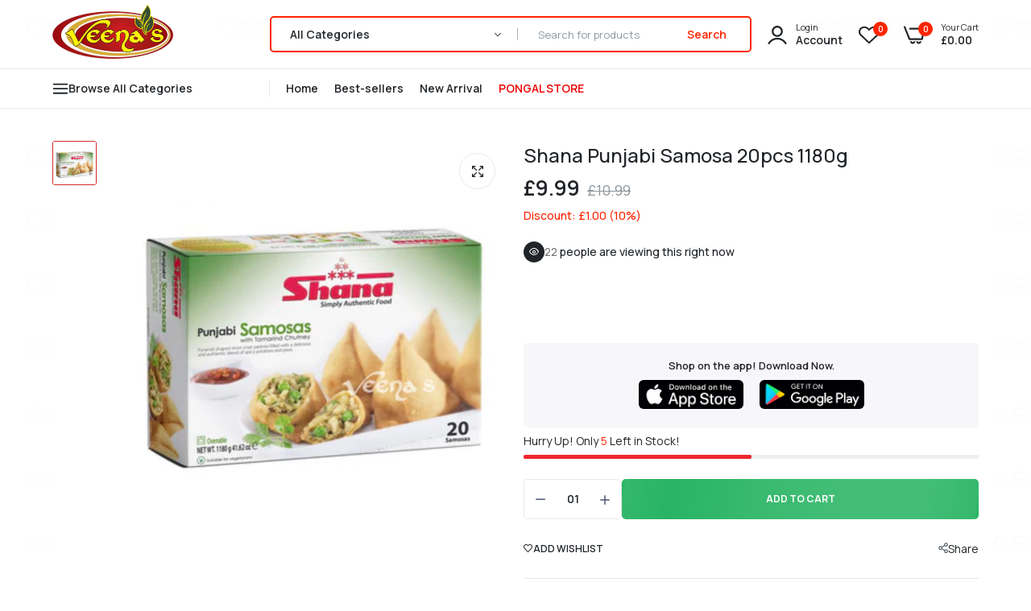

--- FILE ---
content_type: text/css
request_url: https://veenas.com/cdn/shop/t/17/assets/global.css?v=4004603106525352381765557840
body_size: 23022
content:
/** Shopify CDN: Minification failed

Line 2266:3 Expected percentage but found "0"
Line 2474:42 The "-" operator only works if there is whitespace on both sides
Line 2475:34 The "-" operator only works if there is whitespace on both sides
Line 4758:50 Expected ":"
Line 5329:18 Expected ")" to end URL token
Line 5678:2 Comments in CSS use "/* ... */" instead of "//"

**/
  html ::-webkit-scrollbar {
    width: 5px;
  }  
  html ::-webkit-scrollbar-thumb {
    background: var(--color-scrollbar);
      border-radius: 10px;
      }
  html ::-webkit-scrollbar-track {
    background: #E2E6EB;
  }
body{
  position: relative;
  font-size: 14px;
  overflow-x: hidden;
  line-height: 1.7;
  color:var(--color-text-body);
  /*background-color:var(--color-bg-body);*/
  background: #FFF url("/cdn/shop/files/Order-Now-Hurry.png?v=1741250617") left top;
}
  body * {
    -webkit-tap-highlight-color: transparent;
  }

  body.open-sidebar-homepage,
  .pside_opened body,
  .open_menu body,	
  body.open_sidebar{overflow-y: hidden;}	
  
.h1, .h2, .h3, .h4, .h5, .h6, 
h1, h2, h3, h4, h5, h6{
    line-height: 1;
  	margin: 0;
}
.veenas-homepage-h1 {
  display: none !important;
}
.mfp-wrap{
  z-index: 9999;
}
.row-0{margin: 0 !important;}
.row-2\.5{margin: 0 -2.5px !important;}
.row-5{margin: 0 -5px !important;}
.row-10{margin: 0 -10px !important;}
.pd-0{padding:0 !important;}
.pd-2\.5{padding:0 2.5px !important;}
.pd-5{padding:0 5px ;}
.pd-10{padding:0 10px ;}
.pd-15{padding:0 15px ;}
.pd-20{padding:0 20px ;}
.pd-25{padding:0 25px ;}
.pd-30{padding:0 30px ;}
.py-5{padding-top:5px;padding-bottom:5px;}
.py-10{padding-top:10px;padding-bottom:10px;}
.py-15{padding-top:15px;padding-bottom:15px;}
.py-20{padding-top:20px;padding-bottom:20px;}
.py-25{padding-top:25px;padding-bottom:25px;}
.py-30{padding-top:30px;padding-bottom:30px;}
.pt-10{padding-top:10px;}
.pt-20{padding-top:20px;}
.pt-30{padding-top:30px;}
.pt-40{padding-top:40px;}
.pt-50{padding-top:50px;}
.pt-60{padding-top:60px;}
.alo-pd{padding:var(--alo-pd);}
.alo-gap {gap: var(--alo-gap);}
.alo-width {width: var(--alo-width);}
.alo-minus-width {width: calc(100% - var(--alo-minus-width));}
.alo-border-radius{border-radius:var(--alo-border-radius);}
.alo-custom-width{max-width:var(--alo-custom-width) !important;}
.alo-text-transform{text-transform:var(--alo-text-transform);}
.alo-border-bottom{border-bottom:1px solid var(--alo-color-border);}
.alo-border-color{border-color:var(--alo-border-color);}
.alo-background-color{background-color:var(--alo-background-color);}
.alo-opacity{opacity:var(--alo-opacity);}
.alo-color{color:var(--alo-color);}
.alo-color-hover:hover{color:var(--alo-color-hover);}
.mb-5 {margin-bottom:5px;}
.mb-10 {margin-bottom:10px;}
.mb-15 {margin-bottom:15px;}
.mb-20 {margin-bottom:20px;}
.mb-25 {margin-bottom:25px;}
.mb-30 {margin-bottom:30px;}
.mb-40 {margin-bottom:40px;}
.mb-50 {margin-bottom:50px;}
.mb-60 {margin-bottom:60px;}
.overflow-hidden {
    overflow: hidden;
}
.events-none{pointer-events: none;}
.inset-0 {
    bottom: 0;
    left: 0;
    right: 0;
    top: 0;
}
.absolute {
    position: absolute;
}
.relative{position: relative;}
.lr-alo__inner {
    z-index: 1;
}
.lr-alo{
    overflow: hidden;
    position: relative;
    width: 100%;
}

.bg-no-repeat {
    background-repeat: no-repeat;
}
.bg-fixed {
    background-attachment: fixed;
}

.bg-cover {
    background-size: cover;
}

div.main{
  overflow:hidden;
  -webkit-transition: all .2s ease-in-out 0s;
    -o-transition: all .2s ease-in-out 0s;
    transition: all .2s ease-in-out 0s;
}
#js-stickySidebar{z-index:8;}
.laberloading{	
	position: fixed;
	left: 0px;
	top:0;
	bottom:0;
	background-color:#fff;
	z-index: 9999;
	right: 0;
}
.ajax_load{position:relative;height: 100px;display:none;}
.ajax_loading .ajax_load{display:block;}
.ajax_load .circle-loadding span,
.ajax_load .circle-loadding{
  position:static;
  background-color:transparent;
}
  
.circle-loadding{	
	position: fixed;
	left: 0px;
	top:0;
	bottom:0;
	background-color:#fff;
	z-index: 9999;
	right: 0;
}
.circle-loadding span{
	border-radius: 100%;
	width: 40px;
	height: 40px;
	display: block;
	position: fixed ;
	top: 50%;
	left: 0;
	right: 0;
	-webkit-transform: translateY(-50%);
	-ms-transform: translateY(-50%);
	-o-transform: translateY(-50%);
	transform: translateY(-50%);
}
.circle-loadding span{
	margin: 0 auto !important;
	border-top: 2px solid rgba(0, 0, 0, 0.1);
	border-right: 2px solid rgba(0, 0, 0, 0.1);
	border-bottom: 2px solid rgba(0, 0, 0, 0.1);
	border-left: 2px solid var(--color-main);
	-webkit-transform: translateZ(0);
	-ms-transform: translateZ(0);
	transform: translateZ(0);
	-webkit-animation: load8 0.3s infinite linear;
	animation: load8 0.4s infinite linear;
}
  
@-webkit-keyframes load8 {
  0% {
    -webkit-transform: rotate(0deg);
    transform: rotate(0deg);
  }
  100% {
    -webkit-transform: rotate(360deg);
    transform: rotate(360deg);
  }
}
@keyframes load8 {
  0% {
    -webkit-transform: rotate(0deg);
    transform: rotate(0deg);
  }
  100% {
    -webkit-transform: rotate(360deg);
    transform: rotate(360deg);
  }
}
  @keyframes wd-ShakeNext {
    25% {
      transform: translate3d(0, 0, 0);
    }
    50% {
      transform: translate3d(-3px, 0, 0);
    }
    75% {
      transform: translate3d(3px, 0, 0);
    }
  }  
.full-width,  
.container.full-width {max-width:100%;} 
 .main-content {
	 padding-bottom: 0px;
}

.clearfix{clear:both;}
.line-h-1{
  line-height:1;
}

.no_flex{
  display: inherit;
  overflow: hidden;
}
  .flex-column{
  	flex-direction: column;
  }
.flex.wrap, 
.in_flex.wrap {
    -webkit-flex-direction: row;
    -ms-flex-direction: row;
    -webkit-box-orient: horizontal;
    -webkit-box-direction: normal;
    flex-direction: row;
    -webkit-flex-wrap: wrap;
    -ms-flex-wrap: wrap;
    flex-wrap: wrap;
}
  
.alo-image{line-height: 1;position: relative;}
.pull-left{float:left;}
.pull-right{float:right;}
.flex-1 {
    flex: 1 1 0%;
}
.flex-grow-2{
    flex-grow: 2;
}
  
  
 img, video {
  max-width: 100%;
  height: auto;
}
.block {
  display:block;
}

.placeholder-svg {
  fill: rgba(51,50,50,.35);
  background-color: rgba(51,50,50,.1);
}
a{color:var(--color-link);  text-decoration: none; outline: 0 !important;} 
a:hover, 
a:active, 
a:focus {
  text-decoration: none;
  outline: 0 !important;
  color:var(--color-link-hover);
}
 ul, ol {
   margin: 0;
   padding: 0;
   list-style: none;
}
 ul ul, ol ol, ul ol, ol ul {
	 padding-left: 25px;
}
p{margin:0 0 10px 0;}
label {font-weight:500;}
.text_center,
.text-center{
  text-align: center!important;
}
.text_left,
.text-left,
.left-content {
	 text-align: left!important;
}
.text_right,
.text-right
.right-content {
	 text-align: right!important;
}
.style_left{align-items: flex-start;display: flex;text-align: left;justify-content: flex-start;}
.style_center{align-items: center;display: flex;text-align: center;justify-content: center;}
.style_right{align-items: flex-end;display: flex;text-align: right;justify-content: flex-end;}

.h_left{justify-content: flex-start;}
.h_center{justify-content: center;}
.h_right{justify-content: flex-end;}

.v_top {align-items: flex-start;}
.v_middle {align-items: center;}
.v_bottom {align-items:flex-end;}

.order_1{
  -ms-flex-order: 1;
  order:1;
}

.order_12{
  -ms-flex-order: 12;
  order:12;
}
table,
th,
td {
  border: 1px solid #ddd;
  vertical-align: middle;
}
table {
  border-collapse: separate;
  border-spacing: 0;
  border-width: 1px 0 0 1px;
  margin: 1.5em 0 1.75em;
  width: 100%;
}
caption,
th,
td {
  font-weight: normal;
  text-align: left;
}
th {
  border-width: 0 1px 1px 0;
  font-weight: 600;
}
td {
  border-width: 0 1px 1px 0;
}
th,
td {
  padding: 10px;
}
 .middle-content {
	 text-align: center;
}
 .box-has-content::before {
	 display: table;
	 content: "";
}
 .box-has-content::after {
	 clear: both;
	 display: table;
	 content: "";
}
 .item-background {
	 background-position: center;
	 background-repeat: no-repeat;
	 background-size: cover;
	 position: relative;
}
#header{position:relative;z-index:10;}
.template-product #header{
  z-index:1001;
}  
.template-product .page-container{position:relative;}

  @media (min-width: 1025px){
    .col-lg-s-7{width:14.2857%;}
    .col-lg-s-6{width:16.6667%;}
  }
/*use to input*/
 ::-webkit-input-placeholder {
	 color: inherit;
	 opacity: 1;
	 filter: alpha(opacity=100);
}
 :-moz-placeholder {
	 color: inherit;
	 opacity: 1;
	 filter: alpha(opacity=100);
}
 ::-moz-placeholder {
	 color: inherit;
	 opacity: 1;
	 filter: alpha(opacity=100);
}
 :-ms-input-placeholder {
	 color: inherit;
	 opacity: 1;
	 filter: alpha(opacity=100);
}
/*use to input--end*/
  
  .slick-prev:before{
  content: "\e950";
  font-family: 'icon-dukamarket';
font-weight: 400;
font-size: 16px;
line-height: 16px;
  opacity: 1;
}
.slick-next:before{
  content: "\e951";
  font-family: 'icon-dukamarket';
font-weight: 400;
font-size: 16px;
line-height: 16px;
  opacity: 1;
}
.slick-carousel .laber_append_arrows{
  opacity:0;
  -webkit-transition: all 400ms linear 0ms;
  -khtml-transition: all 400ms linear 0ms;
  -moz-transition: all 400ms linear 0ms;
  -ms-transition: all 400ms linear 0ms;
  -o-transition: all 400ms linear 0ms;
  transition: all 400ms linear 0ms;
}
.slick-carousel:hover .laber_append_arrows{opacity:1;}    
.slick-prev, 
.slick-next{
  background: var(--color-bg-btn-p-n);
  color:var(--color-cl-btn-p-n);
  width: 50px;
  height: 50px;
  border-radius: 100%;
  border: 1px solid var(--color-bg-btn-p-n);
  box-shadow: 0px 0px 10px 0px rgb(0 0 0 / 10%);
  top: 50%;
  opacity: .2;
  
}
.slick-prev:before, .slick-next:before{
  color:var(--color-cl-btn-p-n);
}
.slick-prev.slick-disabled, 
.slick-next.slick-disabled{cursor: no-drop;opacity:.3 !important;}
.content_section.slick-carousel{
  position:relative;
}
.slick-carousel .slick-prev{left:-25px;}
.slick-carousel .slick-next{right:-25px;}

.slick-prev:focus:before,.slick-next:focus:before,
.slick-prev:hover:before, .slick-next:hover:before{
  color:var(--color-cl-btn-p-n-hover);
}
.slick-prev:focus,
.slick-next:focus,
.slick-prev:hover, 
.slick-next:hover{
  background: var(--color-bg-btn-p-n-hover);
  border: 1px solid var(--color-bg-btn-p-n-hover);
  color:var(--color-cl-btn-p-n-hover);
  opacity:1;
}
.slick-dots{position: static;line-height: 1;}
.slick-dots li{
  margin:0 3px;
  width: auto;
  height: auto;
  border-radius: 100%;
  text-align: center;
}
.slick-dots li button{
  width: 10px;
  height: 10px;
  border-radius: 100%;
  opacity: .2;
}
.slick-dots li.slick-active button{
  opacity: 1;
  width: 30px;
  border-radius: 25px;
}
.slick-dots li button:before{
    content: '';
    width: 8px;
    height: 8px;
    background: #000;
    border-radius: 100%;
    -webkit-transition: all 240ms linear 0s;
  -khtml-transition: all 240ms linear 0ms;
  -moz-transition: all 240ms linear 0s;
  -ms-transition: all 240ms linear 0s;
  -o-transition: all 240ms linear 0s;
  transition: all 240ms linear 0s;
}
.slick-dots li.slick-active button:before{ width: 30px;border-radius: 8px;}

.cms-wrap-brand2 .slick-dots{padding-top:30px;}
  
  
 html {
	 padding: 0px !important;
	 margin: 0px !important;
}
 .js_products_holder {
	 webkit-transition: opacity 0.25s, visibility 0.25s, -webkit-transform 0.25s;
	 transition: opacity 0.25s, visibility 0.25s, transform 0.25s, -webkit-transform 0.25s;
	 display: flex;
	 -ms-flex-wrap: wrap;
	 flex-wrap: wrap;
}
 .laber_svg_loader {
	 width: 100px;
	 height: 100px;
	 background-image: url("lds-sw.svg?1945");
	 background-size: cover;
	 background-repeat: no-repeat;
	 background-position: center;
	 margin: 0 auto;
	 margin-bottom: 25px;
	 display: none;
}
 .ajax_loading .laber_svg_loader {
	 display: block;
}
 .blog, .products, .result_clear, .sp_result_html {
	 -webkit-transition: opacity 0.25s ease, visibility 0.25s ease, -webkit-transform 0.25s ease;
	 transition: opacity 0.25s ease, visibility 0.25s ease, transform 0.25s ease, -webkit-transform 0.25s ease;
}
 .ajax_loading .blog, .ajax_loading .products, .ajax_loading .result_clear, .ajax_loading .products + .shopify-info, .products.loadingview {
	 opacity: 0;
	 pointer-events: none;
	 -webkit-transform: translateY(30px);
	 transform: translateY(30px);
}


.vertical_menu .loading_bg,
 #menu-main-menu .menu-item.has-children .loading_bg {
	 display: contents;
}
 .laber_bg_lz.pr_lazy_img.lazyloaded {
	 -webkit-animation: ani-fadeIn 1.25s cubic-bezier(0.26, 0.54, 0.32, 1) 0s forwards;
	 animation: ani-fadeIn 1.25s cubic-bezier(0.26, 0.54, 0.32, 1) 0s forwards;
}
 .laber_bg_lz.lazyloaded:before ,
 .laber_bg_lz.pr_lazy_img.lazyloaded:before {
	 display: none;
}
.pr_lazy_img {
	 background-size: cover;
	 background-position: center center;
	 webkit-transform: scale(1);
	 transform: scale(1);
   	-webkit-transition: opacity 0.3s, 
     -webkit-transform 2s cubic-bezier(0.25, 0.46, 0.45, 0.94);
   	 transition: opacity 0.3s, transform 2s cubic-bezier(0.25, 0.46, 0.45, 0.94), 
     -webkit-transform 2s cubic-bezier(0.25, 0.46, 0.45, 0.94);
}
.zoom_img a:hover .pr_lazy_img,
.zoom_img .laber_banner:hover .pr_lazy_img,
.zoom_img .pr_lazy_img:hover {
  transform: scale(1.1);
}   
.zoom_img .alo-image img{
  	 webkit-transform: scale(1);
	 transform: scale(1);
   	-webkit-transition: opacity 0.3s, 
     -webkit-transform 2s cubic-bezier(0.25, 0.46, 0.45, 0.94);
   	 transition: opacity 0.3s, transform 2s cubic-bezier(0.25, 0.46, 0.45, 0.94), 
     -webkit-transform 2s cubic-bezier(0.25, 0.46, 0.45, 0.94);
}
.zoom_img .alo-image img:hover {
  transform: scale(1.1);
} 
.image-card__img{position: relative;}
.product-inner .product-image,
.cms_section .content-item{overflow:hidden;height: 100%;}
  
 .col-auto {
	 flex: 0 0 auto;
	 width: auto;
	 max-width: none;
}
 .display-flex {
	 display: flex;
	 flex-wrap: wrap;
}


 a, button, .btn {
	 -webkit-transition: all 400ms linear 0ms;
	 -khtml-transition: all 400ms linear 0ms;
	 -moz-transition: all 400ms linear 0ms;
	 -ms-transition: all 400ms linear 0ms;
	 -o-transition: all 400ms linear 0ms;
	 transition: all 400ms linear 0ms;
} 
a.btn,.btn {
    background-color: var(--color-btn);
    color: var(--color-btn-text);
    border: 1px solid var(--color-border-btn);
}
a.btn:hover,.btn:hover {
  background-color: var(--color-btn-hover);
  border-color: var(--color-border-btn-hover);
  color: var(--color-btn-text_hover);
}
.wrap_title{
  margin-bottom: 30px;
  display: flex;
  flex-wrap: wrap;
  align-items: center;
  position: relative;
  justify-content: space-between;
  gap: 5px;
  flex-direction: column;
}
.block-title ,
.section-title {
  color: var(--color-main);
  margin: 0;
  align-items: center;
  display: inline-flex;
  position: relative;
  font-weight: 700;
  gap: 10px;
  flex-wrap: wrap;
}
  .wrap_title.small .section-title {
    font-size: 16px;
    line-height: 20px;
  }
  .wrap_title.medium .section-title {
    font-size: 24px;
    line-height: 24px;
  }
  .wrap_title.large .section-title {
    font-size: 26px;
    line-height: 26px;
  }

.wrap_title.style2{
  flex-direction: column;
  justify-content: center;
  align-items: center;
  text-align: center;
  gap: 0;
  margin-bottom: 35px;
  background: none;
}
.wrap_title.style2 .section-subtitle {
    margin-bottom: 8px;
    text-transform: uppercase;
    color: var(--color-link-hover);
    font-weight: 700;
    font-size: 12px;
    line-height: 15px;
}
.wrap_title.style2 .section-title{
    color: var(--color-main);
    margin-bottom: 15px;
    font-weight: 600;
    font-size: 32px;
    line-height: 40px;
    letter-spacing: -.03em;
}
.wrap_title.style2 .content {
    margin: 0;
    font-weight: 500;
    font-size: 14px;
    line-height: 24px;
}
  .allCollection{padding-top:30px;}
  .allCollection a{
    border: 1px solid var(--color-main);
    line-height: 45px;
    display: flex;
    height: 45px;
    justify-content: center;
    align-items: center;
    min-width: 160px;
    border-radius: 3px;
    cursor: pointer;
    font-weight: 600;
    text-transform: capitalize;
  }
  .laberProducts-column .laber-view-all,
  .tabcontent_style1 .laber-view-all{
    position: absolute;
    top: 0;
    right: 0;
    padding: 0 !important;
  }
  .laberProducts-column .laber-view-all a,
  .tabcontent_style1 .laber-view-all a,
  .products_collection_countdown .laber-view-all a{
      color: #79819C;
      font-weight: 400;
      font-size: 15px;
      line-height: 30px;
      display: flex;
      align-items: center;
      text-transform: capitalize;  
  }
  .laberProducts-column .laber-view-all a:hover,
  .tabcontent_style1 .laber-view-all a:hover,
  .products_collection_countdown .laber-view-all a:hover{
  	color: var(--color-hover);
  }
  .laberProducts-column .laber-view-all a:after,
  .tabcontent_style1 .laber-view-all a:after ,
  .products_collection_countdown  .laber-view-all a:after {
    display: inline-block;
    margin-left: 5px;
    font-weight: 600;
    font-size: 14px;
    transition: opacity .35s ease;
    content: "\e951";
    font-family: 'icon-dukamarket' !important;
    font-weight: normal;
    font-size: 16px;
  }
  .tabcontent_style1 .laber-view-all a:hover:after,
  .products_collection_countdown  .laber-view-all a:hover:after {
    animation: wd-ShakeNext 1s ease infinite;
  }
  
  .laber_section{position:relative;z-index:1;}
  .laber_section:hover{z-index:4;}  
  

  /*================ Color Variables ================*/
/* wishlist pop-up full */
 .popup-wishlist-full, 
  .popup-compare-full {
   width: 70%;
   margin: 0 auto;
   background: #fff;
   padding: 0px;
   border-radius: 4px;
   overflow: hidden;
}
  .popup-wishlist-full .mfp-close, 
  .popup-compare-full .mfp-close{
    display:none !important;
  }
.popup-wishlist-full .mfp-close, .popup-compare-full .mfp-close {
	display:none;
}
.popup-wishlist-full .container, 
.popup-compare-full .container {
  max-width: 100%;
  padding-bottom: 15px;
  background-color:#fff;
}

 .popup-wishlist-full .wishlist__head, .compare .compare__head {
	 position: relative;
	 margin-bottom: 30px ;
   	 padding-top: 30px ;
	 display: flex ;
	 justify-content: center ;
	 align-items: center ;
}
 .popup-wishlist-full__head, 
.popup-compare-full__head {
  display: flex!important;
  align-items: center!important;
  background: #F2F2F6;
  text-align: center;
  color: var(--color-main);
  position: relative;
  justify-content: center;
    
}
.popup-wishlist-full__head .title,
.popup-compare-full__head .title{
    margin: 0;
    color: var(--color-main);
    letter-spacing: 1px;
    line-height: 55px;
    height: 55px;
    text-transform: uppercase;
    display: flex!important;
    font-weight: 700;
    font-size: 14px;
}
 .popup-wishlist-full__head i, 
.popup-compare-full__head i {
  margin-left: auto!important;
  font-size: 20px;
  cursor: pointer;
  width: 55px;
  position: absolute;
  top: 0;
  right: 0;
  height: 55px;
  line-height: 55px;
  transition: all .3s linear 0s;
  -webkit-transition: all .3s linear 0s;
}
.popup-wishlist-full__head i:hover, 
.popup-compare-full__head i:hover{
  transform: rotate(
    -180deg
  );
  -webkit-transform: rotate(
    -180deg
  );
}
  .product-wishlist.product-item .group-button .inner .add-to-cart{
    display:flex;
  }
  
.popup-compare-full .popup-compare-full__content{} 
.popup-compare-full .container .compare_content{
  overflow-y: auto;
  max-height: 475px;
} 
.popup-compare-full .container .compare_content::-webkit-scrollbar{
  width: 3px;
  border-radius: 10px;
}
.popup-compare-full .container .compare_content::-webkit-scrollbar-thumb{
  background-color:var(--color:hover);
  border-radius: 10px;
  cursor: pointer;
}
.popup-compare-full .container .compare_content::-webkit-scrollbar-thumb:hover {
  background: var(--color:hover);
}
.popup-compare-full .container .compare_content::-webkit-scrollbar-track{
  -webkit-box-shadow:0 0 2px rgba(0,0,0,0.3);
  background-color: #E2E6EB;
  border-radius: 10px;

}
.popup-compare-full .popup-compare-full__content .compare__title h3{
    margin: 0;
    font-size: 16px;
    padding: 0px 10px;
    font-weight: 500;
    color: var(--color-main);
} 

 .popup-wishlist-full .wishlist__button-remove, 
.popup-compare-full .compare__button-remove {
    font-size: 13px;
    align-items: center;
    margin: 0 auto;
    padding: 0 30px;
    text-align: center;
    line-height: 20px;
    background-color: var(--color-btn);
    color: var(--color-btn-text);
    border-radius: 30px;
    font-weight: 500;
    cursor: pointer;
   -webkit-transition: all 400ms linear 0ms;
   -khtml-transition: all 400ms linear 0ms;
   -moz-transition: all 400ms linear 0ms;
   -ms-transition: all 400ms linear 0ms;
   -o-transition: all 400ms linear 0ms;
   transition: all 400ms linear 0ms;
    height: 45px;
    line-height: 45px;
    text-transform: capitalize;
      
}
 .popup-wishlist-full .wishlist__button-remove i, 
.popup-compare-full .compare__button-remove i{
	margin-right: 10px;
}
 .popup-wishlist-full .wishlist__button-remove:hover, 
.popup-compare-full .compare__button-remove:hover {
    background: var(--color-btn-hover);
    color: var(--color-btn-text_hover);
}
 .popup-wishlist-full .product-wishlist__button-add-to-cart .btn, .popup-wishlist-full .product-compare__button-add-to-cart .btn {
	 min-height: 35px;
	 border-color: #141414;
	 color: #333;
	 background-color: #fff;
	 outline: 0;
}
 .popup-wishlist-full .frm_product {
	 padding: 10px 0;
}
 .popup__body[data-js-popup-name="wishlist-full"], .popup__body[data-js-popup-name="compare-full"] {
	 width: 0;
	 height: 0;
	 overflow: hidden;
}
 .compare table.table {
   	 margin:0;
}
 .compare .compare__item {
	 max-width: 200px;
	 min-width: 200px;
	 padding:10px;
	 text-align: center;
	 color: #747373;
}

.compare .compare__item .product-compare {
	position:relative;
}
 .compare .compare__item .in-stock {
	 color: #090;
}
 .compare .product-compare__image {
	 position: relative;
}
 .compare .product-compare__buttons {
	 position: relative;
	 width: 100%;
	 margin: 10px 0 0;
}
 .compare .product-compare__content {
	 text-align: center;
	 margin-top: 15px;
}
  .compare .product-compare__title h2{
  	margin-bottom:10px;
  }
 .compare .product-compare__title a {
    color: var(--color-name-product);
    width: 100%;
    -webkit-line-clamp: 2;
    display: -webkit-box;
    -webkit-box-orient: vertical;
    overflow: hidden;
    font-weight: 600;
    font-size: 14px;
    line-height: 18px;
}


 .compare .product-compare__button-add-to-cart {
	 width: 100%;
	 text-align: center;
	 color: #333;
}
.compare .product-compare__button-add-to-cart a {
  display: block;
  margin: 0;
  border: 0 none;
  color: #fff;
  padding: 0 30px;
  text-decoration: none;
  background: var(--color-btn-product-hover);
    line-height: 45px;
    border-radius: 45px;
    text-transform: uppercase;
    font-weight: 600;
    font-size: 13px;
}
.compare .product-compare__button-add-to-cart a:hover{
	background-color:var(--color-btn-product-hover);
}

.compare .product-compare__remove {
  text-align: center;
  cursor: pointer;
  position: absolute;
  top: -15px;
  right: -15px;
  z-index: 999;
  width: 35px;
  height: 35px;
  background:var(--color-secondary);
  line-height: 35px;
  border-radius: 100%;
}
 .compare .product-compare__remove i {
   font-size: 14px;
   color: #fff;
}

.compare .product-compare__price .price{ 
  color: var(--color-price-product);
    text-decoration: unset;
    font-weight: 500;
    font-size: 18px;
    line-height: 26px;
}
.compare .product-compare__price .price.price--sale{
	color: #e60023;
}
.compare .product-compare__price .price .compare{
  color: #888;
  font-size: inherit;
  text-decoration: line-through;
  margin: 0;
  font-weight: 400;
}
.compare .compare__items {
  display: flex;
  justify-content: space-evenly;
}
 .compare div[data-js-store-lists-dhas-items-compare] {
	 display: flex;
	 flex-direction: column;
	 align-items: center ;
}
 .compare .d-none {
	 display: none !important;
}
  
/* type_banner_product */  
  .type_banner_product{}
  .type_banner_product .cms-wrap-purchase{position:relative;}
  .type_banner_product .cms-wrap-purchase .cms-content-section{
  }
  .type_banner_product .cms-wrap-purchase .cms-content-section .row{
  	    justify-content: flex-end;
        align-items: center;
  }
  .type_banner_product .cms-wrap-purchase .cms-content-section  .section-subtitle{
    font-weight: 400;
    font-size: 18px;
    line-height: 25px;
    margin-bottom: 5px;
    text-align: left;
  }
  .type_banner_product .cms-wrap-purchase .cms-content-section .section-title{
    display: block;
    font-weight: 700;
    font-size: 40px;
    line-height: 43px;
    text-align: left;
    margin-bottom: 30px;
    text-transform: none;
  }
  .type_banner_product .cms-wrap-purchase .cms-content-section .section-title span{
  	color:var(--color-hover);
  }
  .type_banner_product .cms-wrap-purchase .cms-content-section .description{

  }
  .type_banner_product .cms-wrap-purchase .cms-content-section .description .price{
    font-weight: 400;
    font-size: 16px;
    line-height: 23px;
    color: #4D5574;
    padding-top: 20px;
    padding-bottom: 45px;
  }
  .type_banner_product .cms-wrap-purchase .cms-content-section .description .price span{
    color: var(--color-price-product);
      text-decoration: unset;
      font-weight: 500;
      font-size: 18px;
      line-height: 26px
	}
  .type_banner_product .cms-wrap-purchase .cms-content-section .description p{
  	 font-weight: 400;
    font-size: 16px;
    line-height: 23px;
    color: #4D5574;
  }
  .type_banner_product .cms-wrap-purchase .cms-content-section .description ul{
    overflow: hidden;
    margin: 0 -15px;
    padding-top: 34px;
    margin-bottom: 25px;
  }
  .type_banner_product .cms-wrap-purchase .cms-content-section .description ul li{
    width: 50%;
    float: left;
    padding: 0 15px;
    margin-bottom: 22px;
  }
  .type_banner_product .cms-wrap-purchase .cms-content-section .description ul li h5{
    font-weight: 500;
    font-size: 14px;
    line-height: 20px;
    text-transform: uppercase;
    padding-bottom: 5px;
    border-bottom: 1px dashed #C2C2D3;
    margin-bottom: 10px;
    color: var(--color-main);
  }
  .type_banner_product .cms-wrap-purchase .cms-content-section .description ul li p{
    font-weight: 400;
    font-size: 16px;
    line-height: 23px;
    color: #4D5574;
    margin:0;

  }
  .type_banner_product .cms-wrap-purchase .cms-content-section .laber-minicart{
    display: flex;
    justify-content: flex-start;
  }
  .type_banner_product .cms-wrap-purchase .cms-content-section .laber-minicart a{
    min-width: 200px;
    height: 45px;
    border-color: var(--color-main);
      background-color: var(--color-main);
        display: flex;
        justify-content: center;
        align-items: center;
        border-radius: 30px;
        border: none;
        color: var(--color-btn-text);
          font-weight: 600;
          font-size: 13px;
          text-transform: uppercase;
          padding: 0 15px;
          position: relative;
          cursor: pointer;
          }
  .type_banner_product .cms-wrap-purchase .cms-content-section .laber-minicart a:hover{
    	border-color: var(--color-hover);
      	background-color: var(--color-hover);
  }
  /* ipad pro */
@media only screen and (min-width : 992px) and (max-width : 1199px){
  .type_banner_product .cms-wrap-purchase .background-banner .pr_lazy_img{padding-top: 500px !important;}
}
/* ipad  */
@media only screen and (min-width : 768px) and (max-width : 991px){
	.type_banner_product .cms-wrap-purchase .background-banner .pr_lazy_img{
    	padding-top: 500px !important;
    }
}
/* mobile  */
@media only screen and (max-width : 767px){
  .type_banner_product .cms-wrap-purchase .background-banner{
    display:none;
  }
  .type_banner_product .background-banner-mobile{
    margin-bottom: 30px;
  }
  .type_banner_product .cms-wrap-purchase .cms-content-section{
  	    position: static;
  }
  .type_banner_product .cms-wrap-purchase .cms-content-section .laber-minicart a{
  	min-width: 160px;
    margin-right: 10px;
  }
}
/* end type_banner_product */  
  
/* type_tab_collection  */
  .laber-slick-carousel{
    visibility: hidden;
  }
  .laber-slick-carousel.collection-slider,
  .laber-slick-carousel.slick-initialized {
    visibility: visible;
  }
  .tabcontent .tab-products {
  }
  .tabcontent .tab-products ul{
    display: flex;
    justify-content: center;
    margin-bottom:60px;
  }
  .tabcontent .tab-products ul li{
    display:inline;
    position:relative;
  }
  .tabcontent_style2 .tab-products ul li:not(:first-child):before {
    content: '';
    background: #E5E8EC;
    height: 1px;
    display: block;
    width: 20px;
    position: absolute;
    top: 50%;
    left: -10px;
    -webkit-transform: translate(0, -50%);
    -ms-transform: translate(0, -50%);
    transform: translate(0, -50%);
  }
  .tabcontent .tab-products ul li:first-child{
  }
  .tabcontent .tab-products ul li a {
    position: relative;
    color: var(--color-text-body);
    display: flex;
    padding: 0 20px;
    justify-content: center;
    align-items: center;
    z-index: 1;
    font-weight: 500;
    font-size: 14px;
    line-height: 19px;
    letter-spacing: -0.03em;
  }

  .tabcontent .tab-products ul li a:hover{color:var(--color-main);}
  .tabcontent .tab-products ul li a.active {
    color:var(--color-main);
    font-weight: 700;
  }
  
  .tabcontent_style1{position: relative;}
  .tabcontent_style1 .tab-products ul{
    justify-content: flex-start;
    margin-bottom: 15px;
  }
  .tabcontent_style1 .tab-products ul li a {
    color: #79819C;
    font-weight: 700;
    font-size: 16px;
    line-height: 20px;
    text-transform: uppercase;
    padding: 0 17px;
    position: relative;
  }
    
  .tabcontent_style1 .tab-products ul li a:hover,
  .tabcontent_style1 .tab-products ul li a.active {
  color:var(--color-main);
  }

  .tabcontent_style1 .tab-products ul li:first-child a{
	padding-left:0;
  }
  .tabcontent_style1 .tab-products ul li:not(:first-child) a:before{
    content: '';
    width: 4px;
    height: 4px;
    background: #8D979E;
    display: block;
    border-radius: 100%;
    left: 0;
    top: 50%;
    position: absolute;
    -webkit-transform: translate(0, -50%);
    -ms-transform: translate(0, -50%);
    transform: translate(0, -50%);
  }
  @media only screen and (min-width : 1024px){
    .tabcontent_style3{
      padding-top: 15px;
    }
    .tabcontent_style3 .tab-products ul{
      margin:0;
      gap: 10px;
    }
    .tabcontent_style3 .tab-products ul li{
      
    }
    .tabcontent_style3 .tab-products ul li a{
      font-weight: 500;
      font-size: 14px;
      line-height: 35px;
      padding: 0 20px;
      background: #F5F5F5;
      border: 2px solid #F5F5F5;
      border-radius: 5px;
      color:515D66;
    }
    .tabcontent_style3 .tab-products ul li a.active{
      font-weight: 500;
      border-color: var(--color-border-btn);
    }
  }

  
  .sorting-collections{position:relative;}
  .sorting-collections.openloadding .content_section.slick-carousel{

  }
/* end type_tab_collection  */
  
/* Product countdown banner */
.laber_countdown_banner{
	position:relative;
}
.laber_countdown_banner .wrap-infor{
    display: flex;
}
.laber_countdown_banner .content-countdown .product-inner{
  
}
.laber_countdown_banner .content-countdown .wrap_title {
  align-items: baseline;
  display: block;
}
.laber_countdown_banner .content-countdown .wrap_title .title2{
  color: var(--color-main);
  margin: 0 0 10px;
  font-weight: 400;
  font-size: 18px;
  line-height: 25px;
}
.laber_countdown_banner .content-countdown .wrap_title .title1{
  color: var(--color-main);
  margin: 0 0 30px;
  font-weight: 400;
  font-size: 40px;
  line-height: 40px;
}
.laber_countdown_banner .content-countdown .wrap_title .subtitle{
  font-weight: 400;
  font-size: 16px;
  line-height: 23px;
}
.laber_countdown_banner .content-countdown .title_countdown{
  font-weight: 600;
  font-size: 14px;
  line-height: 18px;
  text-transform: uppercase;
  margin: 0;
  color: var(--color-main);
  margin-bottom: 15px;
}
.laber_countdown_banner .cms-countdown{
  display: inline-flex;
  margin-bottom: 30px;
  gap: 60px;
}
.laber_countdown_banner .cms-countdown .wrap_title{
  align-items: baseline;
  display: inline-flex;
}
.laber_countdown_banner .cms-countdown .box-count{
  display: flex;
  align-items: center;
  flex-direction: column;
  gap: 10px;
  position: relative;
  min-width: 60px;
}
.laber_countdown_banner .cms-countdown .box-count:last-child{}
.laber_countdown_banner .cms-countdown .box-count .number{
  color: var(--color-main);
  font-weight: 400;
  font-size: 46px;
  line-height: 1;
  text-transform: uppercase;
}
  .laber_countdown_banner .cms-countdown .box-count .number b{
  	font-weight: 500;
  }
.laber_countdown_banner .cms-countdown .box-count .text{
  color: var(--color-main);
  font-weight: 400;
  font-size: 14px;
  line-height: 1;
  text-transform: uppercase;
  padding:0;
}
.laber_countdown_banner .content-countdown .button{
    height: 45px;
    padding: 0 30px;
    display: inline-flex;
    justify-content: center;
    align-items: center;
    border-radius: 3px;
    font-size: 14px;
    min-width: 160px;
    font-weight: 400;
}
  
/* ipad pro */
@media only screen and (min-width : 992px) and (max-width : 1199px){
.laber_countdown_banner .countdown_banner .laber_bg_lz {
    padding-top: 550px !important;
}
}
/* ipad  */
@media only screen and (min-width : 768px) and (max-width : 991px){
  .laber_countdown_banner .countdown_banner .laber_bg_lz {
      padding-top: 550px !important;
  }
}
/* mobile  */
  @media only screen and (max-width : 767px){
    
    .laber_countdown_banner .countdown_banner .laber_bg_lz {
      padding-top: 410px !important;
    }
    .laber_countdown_banner .cms-countdown{
      gap: 30px;
    }
    .laber_countdown_banner .content-countdown .button:first-child{
    	 margin-right: 5px;
    }
    .laber_countdown_banner .cms-countdown .box-count .number{
    	font-size: 30px;
    }
    .laber_countdown_banner .content-countdown .button{
      height: 40px;
      padding: 0 15px;
      min-width: 160px;
    }
  }  
/* End product countdown banner*/
  
  
/* Benefit section */
  .type_shipping{position:relative;}
  .type_shipping .laber_shipping{
    gap: 15px;
    flex-direction: column;
    justify-content: center;
    align-items: center;
    text-align: center;
  }
  .type_shipping .laber_shipping .icon{
	 -webkit-transition: all 400ms linear 0ms;
	 -khtml-transition: all 400ms linear 0ms;
	 -moz-transition: all 400ms linear 0ms;
	 -ms-transition: all 400ms linear 0ms;
	 -o-transition: all 400ms linear 0ms;
	 transition: all 400ms linear 0ms;
    cursor: pointer;
  }
    .type_shipping .laber_shipping .icon:hover {
    animation-name: elementor-animation-wobble-vertical;
    animation-duration: 1s;
    animation-timing-function: ease-in-out;
    animation-iteration-count: 1;
}	
  .type_shipping .laber_shipping .icon_svg,
  .type_shipping .laber_shipping .icon_img{
    height: 30px;
  }
  .type_shipping .laber_shipping .content{
    gap: 3px;
    display: flex;
    flex-direction: column;
    flex-wrap: wrap;
  }
  .type_shipping .laber_shipping .content h3{
    margin-bottom: 0;
    font-weight: 700;
    font-size: 12px;
    line-height: 15px;
    text-transform: uppercase;
  }
  .type_shipping .laber_shipping .content p{
    margin: 0;
    font-weight: 400;
    font-size: 13px;
    line-height: 16px;
  }
  .type_shipping .horizontal .laber_shipping .content{
    flex-direction: row;
    gap: 5px;
  }

  .type_shipping .row .item {
    padding-top: 30px;
    padding-bottom: 30px;
    position:relative;
  }
  .type_shipping .horizontal .laber_shipping {
    flex-direction: row;
    text-align: left;
  }
  @media only screen and (min-width : 768px) and (max-width : 991px){
    .type_shipping .laber_shipping{
      margin-bottom: 10px;
      padding: 10px;
    }
  }
  @media (max-width: 767px){
    .type_shipping .horizontal .row{
      padding: 10px;
    }
    .type_shipping .horizontal .row .item {
      padding-top: 10px;
      padding-bottom: 10px;
    }
    .type_shipping .horizontal .laber_shipping,
    .type_shipping .laber_shipping{
      margin-bottom: 15px;
      text-align: center;
      flex-direction: column;
  	}
    .type_shipping .horizontal .item:not(:first-child){border:none;}
    .type_shipping .col-sm-6{
    	width:50%;
    }
  }
/*End benefit section */
  
  
/*LOGIN*/
.login-register-form{
	margin-bottom:60px;
}
  
 .content-form form {
	 display: grid;
}
.content-form form .check {
  margin-bottom:15px;
}
.content-form form .check label{
  margin:0;
}

 .content-form .main-title {
  margin: 0 0 10px 0;
  color: var(--color-main);
  cursor: pointer;
  font-weight: 600;
  font-size: 24px;
  line-height: 30px;
  letter-spacing: -0.03em;
   text-align: center;
}
.content-form .subtext{
  font-weight: 500;
  font-size: 14px;
  line-height: 24px;
}
 .content-form .note-title {
    font-size: 14px;
    color: var(--color-main);
    margin: 0 0 15px;
    font-weight: 500;
}
 .content-form .register-form .label-text span {
	 color: #f57e60;
}
 .content-form .label-text {
    font-size: 14px;
    margin: 0 0 15px;
    display: flex;
    flex-direction: column;
}
  .content-form .label-text p{
  	position:relative;
    margin-bottom:0;
  }
.content-form .label-text.check{
  border:none;
  justify-content: space-between;
  flex-direction: row;
  align-items: center;
}
  .content-form .label-text.check a{
    font-weight: 400;
    font-size: 12px;
    line-height: 15px;
  }
.content-form label{
  margin-bottom: 5px;
  font-weight: 500;
  font-size: 14px;
  line-height: 18px;
}
.content-form label span{color:var(--color-secondary);}
  .content-form label.error{
    color: var(--color-secondary);
    padding-top: 10px;
    display: block;
  }
 .content-form .input-info {
  background-color: #F1F5F6;
  margin-bottom: 10px;
  padding: 0 15px;
  outline: 0;
  font-weight: 400;
  font-size: 14px;
  border: 1px solid #E5E8EC;
  width: 100%;
  line-height: 50px;
  height: 50px;
  border-radius: 5px;
}
.content-form .box-label .input-info:focus,
.content-form .input-info:focus{
  border: 1px solid var(--color-btn);
}
.content-form .check-box{

}
 .content-form .check-box .text-label {
    cursor: pointer;
    margin: 0;
    padding-left: 20px;
    position: relative;
    font-weight: 500;
    font-size: 12px;
    line-height: 15px;
}
 .content-form .check-box input[type="checkbox"] {
	 display: none;
}
 .content-form .check-box input[type="checkbox"] + label::after {
	 position: absolute;
	 z-index: 1;
	 content: "";
	 left: 0;
	 top: 5px;
	 width: 15px;
	 height: 14px;
}
.content-form .check-box input[type="checkbox"] + label::before {
    content: "";
    display: inline-block;
    top: 1px;
    left: 0;
    width: 12px;
    height: 12px;
    text-align: center;
    font-size: 12px;
    position: absolute;
    z-index: 2;
    padding: 0;
    line-height: 15px;
    border: 1px solid #E5E8EC;
    border-radius: 1px;
    color: var(--color-main);
}
 .content-form .check-box input[type="checkbox"]:checked + label::before {
    font-family: icon-dukamarket;
    content: "\e94c";
    background: var(--color-btn);
    border-color: var(--color-btn);
    color: #fff;
}
 .content-form .check-box .forgot {
	 float: right;
	 font-size: 14px;
	 color: #666;
}
.register-form .content-form .group-button {
    padding-top: 15px;
}

#register-form .group-button{
  padding-top:10px;
}
.content-form .group-button {
  text-align:center;
}
.content-form .group-button .submit {
  line-height: 50px;
  display: inline-block;
  cursor: pointer;
  border: 0;
  outline: 0;
 -webkit-transition: all 400ms linear 0ms;
 -khtml-transition: all 400ms linear 0ms;
 -moz-transition: all 400ms linear 0ms;
 -ms-transition: all 400ms linear 0ms;
 -o-transition: all 400ms linear 0ms;
 transition: all 400ms linear 0ms;
  padding: 0 20px;
  border-radius: 5px;
  font-weight: 700;
  font-size: 12px;
  text-transform: uppercase;
  text-align: center;
  max-width: 100%;
  width: 100%;
  min-width: 250px;
} 
.content-form .login-form .tabtitle,
.content-form .register-form .tabtitle{
  background-color: #f6f6f6;
  outline: 0;
  border: 1px solid #ebebeb;
  color: var(--color-main);
  padding: 0;
  margin: 0;
  text-align: center;
  height: 50px; 
  line-height: 50px;
  font-weight: 500;
  text-transform: uppercase;
  cursor: pointer;
  margin-bottom:20px;
  display: block;
}
  
.login-page #recoverPassword a.loginForm,
.login-register-form .register_submit a,
.content-form h3.tabtrigger{
  background-color: #fff;
  color: var(--color-main);
  border: 2px solid var(--color-btn);
  text-transform: uppercase;
  line-height: 46px;
  text-align: center;
  margin: 0;
  cursor: pointer;
  display: block;
  border-radius: 5px;
 -webkit-transition: all 400ms linear 0ms;
 -khtml-transition: all 400ms linear 0ms;
 -moz-transition: all 400ms linear 0ms;
 -ms-transition: all 400ms linear 0ms;
 -o-transition: all 400ms linear 0ms;
 transition: all 400ms linear 0ms;
  font-weight: 700;
  font-size: 12px;
  margin-top: 15px;
}

  .contact-page h1.main-title{
    margin:0;
    font-size: 48px;
    font-weight: 600;
    text-transform: uppercase;
    color: #0a2748;
    margin-bottom: 60px;
    text-align:center;
  }
  
 .content-form .input-note {
	 line-height: inherit;
	 height: 120px;
	 padding: 10px 20px;
}
 .content-form .title {
	 font-size: 14px;
	 font-weight: 600;
	 text-transform: uppercase;
	 margin: 30px 0 25px;
}
 .content-form .des {
	 font-size: 14px;
	 margin: 20px 0 65px;
}
 .content-form .map {
	 text-align: center;
	 overflow: hidden;
	 display: grid;
}
 
 .login-form .social {
	 margin-right: 30px;
	 margin-bottom: 37px;
	 display: inline-block;
}

 .login-register-form .input-info {
    width: 100%;
    height: 50px;
    background-color: #fff;
    margin-bottom: 0;
    padding: 0 20px 0 20px;
    outline: 0;
    color: var(--color-text-body);
    border: 1px solid #E5E8EC;
    border-radius: 5px;
    font-size: 13px;
    line-height: 16px;
    font-weight: 500;
}
  .login-register-form .input-info::placeholder{
    color:var(--color-text-body);
  }
 .content-form .check-box span {
	 font-size: 14px;
	 color: #888;
}
.content-form .address-edit-toggle, .content-form .address-delete{
    margin-right: 10px;
    min-width: 130px;
    border-radius: 3px;
    display: flex;
    justify-content: center;
    align-items: center;
    height: 45px;
    font-weight: 600;
    font-size: 13px;
}
  
  .content-form .box-label{
    display: flex;
    margin-bottom: 15px;
    flex-direction: column;
  } 

  .content-form .box-label .input-info{
    width: 100%;
    height: 50px;
    line-height: 50px;
    background-color: #F1F5F6;
    margin-bottom: 0;
    padding: 0 20px;
    outline: 0;
    color: var(--color-main);
    border: 1px solid #E5E8EC;
    border-radius: 5px;
    font-weight: 500;
    font-size: 13px;
  } 
  .content-form .box-label .input-info:placeholder{
    color:var(--color-text-body);
  }
  .content-form .box-label p{
    position: relative;
    margin-bottom: 0;
  }
  
 .checkout-form .shipping-form, .checkout-form .payment-form {
	 margin-top: 30px;
}
 .checkout-form .info-checkout .item {
	 font-size: 14px;
	 color: #000;
	 line-height: 24px;
	 display: block;
}
 .checkout-form .total-checkout {
	 padding-top: 15px;
	 margin-top: 15px;
	 overflow: hidden;
}
 .checkout-form .shipping-form .group-button {
	 margin-top: -5px;
}
 .checkout-form .payment-form .group-button {
	 margin-top: 15px;
}
 .checkout-form .total-checkout .text {
	 float: left;
	 font-size: 16px;
	 font-weight: 600;
}
 .checkout-form .total-checkout .price {
	 float: right;
	 font-size: 16px;
	 font-weight: 600;
}
 .checkout-form .shipping-form .subtitle {
	 font-size: 14px;
	 font-weight: 600;
	 margin: 35px 0 10px;
	 padding-bottom: 10px;
}
 .checkout-form .check-box .text-label {
	 color: #000;
	 font-weight: 600;
}
 
  #wrapper-response p{
    padding-top: 10px;
  }
  #addresses .form-vertical,
  #account #primary,
  .default_address,
  #register-form,
  #loginForm,
  #recoverPassword{
    background: #fff;
    padding: 50px;
    border-radius: 10px;
  }  
  .shop-page .section-header h1{
  	font-size: 28px;
    font-weight: 600;
    text-transform: uppercase;
    color: var(--color-main);
     margin:0;
    margin-bottom: 30px;
  }
.pr_center{
  justify-content: center;
  -ms-flex-pack: center;
  -webkit-justify-content: center;
  -ms-justify-content: center;
}
.pr_center>div{
    -webkit-animation-delay: 100ms;
    -moz-animation-delay: 100ms;
    -o-animation-delay: 100ms;
    animation-delay: 100ms;
}
.template-search  .section-title {
  color: var(--color-main);
  margin: 0;
  position: relative;
  text-align: center;
  font-size: 24px;
  font-weight: 500;
  margin-bottom: 30px;
}
/* Breadcrumb */
 .breadcrumbs {
   background-color: #fff;	
   position: relative;
   background-size: cover;
   background-position: center bottom;
}
 .breadcrumbs .outline-breadcrum {
	 display: table;
	 width: 100%;
}
 .breadcrumbs .outline-breadcrum .wrap-breadcrum {
    width: 100%;
    display: flex;
}
 .breadcrumbs .outline-breadcrum .wrap-breadcrum h3 {
    color: var(--color-main);
    text-transform: capitalize;
    margin-bottom: 5px;
    font-weight: 600;  
    font-size: 40px;
    line-height: 50px;
    letter-spacing: -0.03em;
}
 .breadcrumbs .outline-breadcrum .wrap-breadcrum ul {
  display: inline-flex;
  flex-wrap: wrap;
}
  .breadcrumbs .outline-breadcrum .wrap-breadcrum ul li{display: inline-flex;font-weight: 500;}
 .breadcrumbs .outline-breadcrum .wrap-breadcrum ul li a {
   color: #8D979E;
   font-weight: 500;
   font-size: 14px;
}
 .breadcrumbs .outline-breadcrum .wrap-breadcrum ul li a:hover {
	 color: var(--color-main);
}
 .breadcrumbs .outline-breadcrum .wrap-breadcrum ul li:last-child span {
	 color: var(--color-main);
}
 .breadcrumbs .outline-breadcrum .wrap-breadcrum ul li:not(:first-child)::before {
   content: '/';
   padding-left: 5px;
   padding-right: 5px;
}
 .cms-popup-quickview {
	 position: relative;
	 background-color: #fff;
	 max-width: 970px;
	 margin: auto;
	 display: none; 
	 padding:0 ;
   	 border-radius:10px; 	
}
.cms-popup-quickview .zoomContainerAppendTo{
	display:none;
}
.cms-popup-quickview .details-info{
  overflow-y: auto;
  max-height: 430px;
  padding-right: 30px;
}

.cms-popup-quickview .details-info::-webkit-scrollbar-track{
  background-color: #E2E6EB;
  border-radius:10px;
}
  
  .cms-popup-quickview .details-info .laber-product-information{
  	padding:0;
  }
 .cms-popup-quickview #product-single {
   padding: 40px;
   margin:0;
}
.cms-popup-quickview .product__xr-button[data-shopify-xr-hidden],
.cms-popup-quickview .details-thumb .slider-nav,
.cms-popup-quickview .popup-product,
.cms-popup-quickview .page_product_countdown,
.cms-popup-quickview .product_custom_html,
.cms-popup-quickview .inventory_qty,
.cms-popup-quickview .details-info .text_countdown_html,
.cms-popup-quickview .details-info .box-prod,
.cms-popup-quickview .product-page-info__visitors .visitors{
  display:none;
}
 .cms-popup-quickview .mfp-close-btn-in .mfp-close{
    top: 25px;
    right: 25px;
 }
 .cms-popup-quickview #product-single .details-thumb .full-item img {
	 max-height: unset;
}
 .cms-popup-quickview #product-single .details-thumb .slick-dotted.slick-slider {
  margin-bottom: 0;
  margin-top: 0;
  grid-template-columns: repeat(1,minmax(0,1fr));
}
 .cms-popup-quickview #product-single .details-thumb .cms-wrap-main-slider {
	 position: relative;
}
 .cms-popup-quickview #product-single .details-thumb .cms-wrap-main-slider .append-arrow-main {
	 position: absolute;
	 top: 50%;
	 width: 100%;
}
 .cms-popup-quickview #product-single .details-thumb .cms-wrap-main-slider .append-arrow-main .slick-prev:before, 
.cms-popup-quickview #product-single .details-thumb .cms-wrap-main-slider .append-arrow-main .slick-next:before {
	 font-family: FontAwesome;
	 font-size: 17px;
	 line-height: 1;
	 color: #888;
	 opacity: 1;
	 -webkit-font-smoothing: antialiased;
	 -moz-osx-font-smoothing: grayscale;
}
 .cms-popup-quickview #product-single .details-thumb .cms-wrap-main-slider .append-arrow-main .slick-prev:before {
	 content: "\f053";
}
 .cms-popup-quickview #product-single .details-thumb .cms-wrap-main-slider .append-arrow-main [dir="rtl"] .slick-prev:before {
	 content: "\f054";
}
 .cms-popup-quickview #product-single .details-thumb .cms-wrap-main-slider .append-arrow-main [dir="rtl"] .slick-next {
	 left: -10px;
	 top: 70px;
	 right: auto;
}
 .cms-popup-quickview #product-single .details-thumb .cms-wrap-main-slider .append-arrow-main .slick-next:before {
	 content: "\f054";
}
 .cms-popup-quickview #product-single .details-thumb .cms-wrap-main-slider .append-arrow-main [dir="rtl"] .slick-next:before {
	 content: "\f053";
}

.cms-popup-quickview .details-thumb .slider-nav.slick-slider{
	margin-top: 10px;
}
.cms-popup-quickview .details-thumb .slider-nav .thumb_img{
	margin: 0px 5px;
}
.cms-popup-quickview #product-single .details-thumb .cms-wrap-main-slider .slick-dots {
  padding-top: 15px;
}


 .cms-popup-quickview #product-single .details-info .group_details {
	 border-bottom: none;
	 margin: 0px;
}
 .cms-popup-quickview #product-single .details-info .group_details .cms-product-meta > div {
	 margin-right: 10px;
}
 .cms-popup-quickview #product-single .details-info .group_details .cms-product-meta > div:last-child {
	 margin: 0px;
}
 .cms-popup-quickview #product-single .details-info .group_details .cms-product-meta > div .inner a {
	 display: flex;
	 align-items: center;
}
 .cms-popup-quickview #product-single .details-info .group_details .cms-product-meta > div .inner a:last-child {
	 margin: 0px;
	 margin-bottom: 20px;
}
 .cms-popup-quickview #product-single .details-info .group_details .cms-product-meta .quantity {
	 max-width: 170px;
	 box-sizing: border-box;
	 margin-bottom: 20px;
}


 @media (min-width: 1025px) {
	 .cms-popup-quickview #product-single .details-info .quantity, 
   .cms-popup-quickview #product-single .details-info .group-button {
		 margin-bottom: 0;
	}
}
.cms-popup-quickview .details-info .product-iteam,
.cms-popup-quickview .details-info .star-rating,
.cms-popup-quickview .product_infor{
  margin-bottom: 15px;
  padding-bottom: 15px;
}
.details-info .text_countdown_html,
.cms-popup-quickview .details-info .cms-option-item,
.cms-popup-quickview .details-info .cms-product-meta{
    margin-bottom: 15px;
}
.cms-popup-quickview .details-info .product-collection__options{
  margin-bottom: 15px;
  padding: 15px 0;
}
.js_popup_prpr_wrap {
  background-color: #fff;
  padding: 15px;
  position: relative;
  width:950px;
  border-radius:10px;
}
  .js_popup_prpr_wrap .product_section .viewall{
    padding-top: 10px;
  }

/* cross-sell-popup */
.popup_slpr_wrap.hide {
  display:none;
}                     
.popup_slpr_wrap{
  max-width:420px;
  position:fixed;
  top:auto;background-color:#fff;
  transition:all .25s ease;
  left:30px;
  bottom:30px;
  width:100%;
  z-index:350;
  box-shadow: 0px 0px 30px rgba(72, 123, 183, 0.15);
  border-radius: 5px;
}
.popup_slpr_thumb{padding:15px}
.popup_slpr_thumb a{
  display: block;
  position: relative;
  line-height: 1;
}
.popup_slpr_thumb img{max-width:65px}
.popup_slpr_info{padding:15px 15px 15px 0;}
.slpr_has_btns .popup_slpr_info{
  align-items: center;
  display: grid;
}
.pp_slpr_title{
  color: var(--color-name-product);
  text-decoration: none;
  font-weight: 600;
  font-size: 13px;
  line-height: 16px;
  margin-bottom: 5px;
}
.pp_slpr_ago i{color:var(--color-secondary);font-size:16px;margin:0 5px}

.popup_slpr_wrap.des_2{border-radius:90px;overflow:hidden;}
.popup_slpr_wrap.des_2 .popup_slpr_thumb{padding:0;}
.popup_slpr_wrap.des_2 .popup_slpr_info{padding: 10px 0 10px 10px;}
.popup_slpr_wrap.des_2 .popup_slpr_thumb>a{border-radius:50%}
.popup_slpr_wrap.des_2 a.pa{top:50%;margin-top:-25px}
.popup_slpr_wrap.des_2 a.pp_slpr_qv{bottom:auto;margin-top:0}
  .popup_slpr_wrap.des_2 .pp_slpr_close{
    top: 50%;
    -webkit-transform: translate(0,-50%);
    -ms-transform: translate(0,-50%);
    transform: translate(0,-50%);
  } 
  
@media (max-width:767px){
  	.popup_slpr_wrap{left:3px;display:none;}}
@media (max-width:375px){
  .popup_slpr_info{max-width:210px}}
@media (max-width:370px){
  .popup_slpr_wrap{
    left:0;max-width:320px
  }
  .popup_slpr_info{max-width:230px}
}
@media (min-width: 1025px){
  .des_header_7 .popup_slpr_wrap {
    left: auto;right: 125px
  }
}
.sales_animated{-webkit-animation-duration:1s;animation-duration:1s;-webkit-animation-fill-mode:both;animation-fill-mode:both}@-webkit-keyframes anislideOutDown{from{-webkit-transform:translate3d(0,0,0);transform:translate3d(0,0,0);opacity:1}to{visibility:hidden;-webkit-transform:translate3d(0,100%,0);transform:translate3d(0,100%,0);opacity:0}}@keyframes anislideOutDown{from{-webkit-transform:translate3d(0,0,0);transform:translate3d(0,0,0);opacity:1}to{visibility:hidden;-webkit-transform:translate3d(0,100%,0);transform:translate3d(0,100%,0);opacity:0}}.anislideOutDown{-webkit-animation-name:anislideOutDown;animation-name:anislideOutDown}@-webkit-keyframes anislideOutLeft{from{-webkit-transform:translate3d(0,0,0);transform:translate3d(0,0,0);opacity:1}to{visibility:hidden;-webkit-transform:translate3d(-100%,0,0);transform:translate3d(-100%,0,0);opacity:0}}@keyframes anislideOutLeft{from{-webkit-transform:translate3d(0,0,0);transform:translate3d(0,0,0);opacity:1}to{visibility:hidden;-webkit-transform:translate3d(-100%,0,0);transform:translate3d(-100%,0,0);opacity:0}}.anislideOutLeft{-webkit-animation-name:anislideOutLeft;animation-name:anislideOutLeft}@-webkit-keyframes anifadeOut{from{opacity:1}to{opacity:0}}@keyframes anifadeOut{from{opacity:1}to{opacity:0}}.anifadeOut{-webkit-animation-name:anifadeOut;animation-name:anifadeOut}@-webkit-keyframes anifadeOutLeft{from{opacity:1}to{opacity:0;-webkit-transform:translate3d(-100%,0,0);transform:translate3d(-100%,0,0)}}@keyframes anifadeOutLeft{from{opacity:1}to{opacity:0;-webkit-transform:translate3d(-100%,0,0);transform:translate3d(-100%,0,0)}}.anifadeOutLeft{-webkit-animation-name:anifadeOutLeft;animation-name:anifadeOutLeft}@-webkit-keyframes anibounceOutDown{20%{-webkit-transform:translate3d(0,10px,0);transform:translate3d(0,10px,0)}40%,45%{opacity:1;-webkit-transform:translate3d(0,-20px,0);transform:translate3d(0,-20px,0)}to{opacity:0;-webkit-transform:translate3d(0,2000px,0);transform:translate3d(0,2000px,0)}}@keyframes anibounceOutDown{20%{-webkit-transform:translate3d(0,10px,0);transform:translate3d(0,10px,0)}40%,45%{opacity:1;-webkit-transform:translate3d(0,-20px,0);transform:translate3d(0,-20px,0)}to{opacity:0;-webkit-transform:translate3d(0,2000px,0);transform:translate3d(0,2000px,0)}}.anibounceOutDown{-webkit-animation-name:anibounceOutDown;animation-name:anibounceOutDown}@-webkit-keyframes anibounceOutLeft{20%{opacity:1;-webkit-transform:translate3d(20px,0,0);transform:translate3d(20px,0,0)}to{opacity:0;-webkit-transform:translate3d(-2000px,0,0);transform:translate3d(-2000px,0,0)}}@keyframes anibounceOutLeft{20%{opacity:1;-webkit-transform:translate3d(20px,0,0);transform:translate3d(20px,0,0)}to{opacity:0;-webkit-transform:translate3d(-2000px,0,0);transform:translate3d(-2000px,0,0)}}.anibounceOutLeft{-webkit-animation-name:anibounceOutLeft;animation-name:anibounceOutLeft}@-webkit-keyframes anirotateOutDownLeft{from{-webkit-transform-origin:left bottom;transform-origin:left bottom;opacity:1}to{-webkit-transform-origin:left bottom;transform-origin:left bottom;-webkit-transform:rotate3d(0,0,1,45deg);transform:rotate3d(0,0,1,45deg);opacity:0}}@keyframes anirotateOutDownLeft{from{-webkit-transform-origin:left bottom;transform-origin:left bottom;opacity:1}to{-webkit-transform-origin:left bottom;transform-origin:left bottom;-webkit-transform:rotate3d(0,0,1,45deg);transform:rotate3d(0,0,1,45deg);opacity:0}}.anirotateOutDownLeft{-webkit-animation-name:anirotateOutDownLeft;animation-name:anirotateOutDownLeft}@-webkit-keyframes anirotateOutDownLeft{from{-webkit-transform-origin:left bottom;transform-origin:left bottom;opacity:1}to{-webkit-transform-origin:left bottom;transform-origin:left bottom;-webkit-transform:rotate3d(0,0,1,45deg);transform:rotate3d(0,0,1,45deg);opacity:0}}@keyframes anirotateOutDownLeft{from{-webkit-transform-origin:left bottom;transform-origin:left bottom;opacity:1}to{-webkit-transform-origin:left bottom;transform-origin:left bottom;-webkit-transform:rotate3d(0,0,1,45deg);transform:rotate3d(0,0,1,45deg);opacity:0}}.anirotateOutDownLeft{-webkit-animation-name:anirotateOutDownLeft;animation-name:anirotateOutDownLeft}@-webkit-keyframes aniflipOutX{from{-webkit-transform:perspective(400px);transform:perspective(400px)}30%{-webkit-transform:perspective(400px) rotate3d(1,0,0,-20deg);transform:perspective(400px) rotate3d(1,0,0,-20deg);opacity:1}to{-webkit-transform:perspective(400px) rotate3d(1,0,0,90deg);transform:perspective(400px) rotate3d(1,0,0,90deg);opacity:0}}@keyframes aniflipOutX{from{-webkit-transform:perspective(400px);transform:perspective(400px)}30%{-webkit-transform:perspective(400px) rotate3d(1,0,0,-20deg);transform:perspective(400px) rotate3d(1,0,0,-20deg);opacity:1}to{-webkit-transform:perspective(400px) rotate3d(1,0,0,90deg);transform:perspective(400px) rotate3d(1,0,0,90deg);opacity:0}}.aniflipOutX{-webkit-animation-duration:.75s;animation-duration:.75s;-webkit-animation-name:aniflipOutX;animation-name:aniflipOutX;-webkit-backface-visibility:visible!important;backface-visibility:visible!important}@-webkit-keyframes anizoomOut{from{opacity:1}50%{opacity:0;-webkit-transform:scale3d(.3,.3,.3);transform:scale3d(.3,.3,.3)}to{opacity:0}}@keyframes anizoomOut{from{opacity:1}50%{opacity:0;-webkit-transform:scale3d(.3,.3,.3);transform:scale3d(.3,.3,.3)}to{opacity:0}}.anizoomOut{-webkit-animation-name:anizoomOut;animation-name:anizoomOut}@-webkit-keyframes anirollOut{from{opacity:1}to{opacity:0;-webkit-transform:translate3d(100%,0,0) rotate3d(0,0,1,120deg);transform:translate3d(100%,0,0) rotate3d(0,0,1,120deg)}}@keyframes anirollOut{from{opacity:1}to{opacity:0;-webkit-transform:translate3d(100%,0,0) rotate3d(0,0,1,120deg);transform:translate3d(100%,0,0) rotate3d(0,0,1,120deg)}}.anirollOut{-webkit-animation-name:anirollOut;animation-name:anirollOut}@-webkit-keyframes anibounceOutDown{20%{-webkit-transform:translate3d(0,10px,0);transform:translate3d(0,10px,0)}40%,45%{opacity:1;-webkit-transform:translate3d(0,-20px,0);transform:translate3d(0,-20px,0)}to{opacity:0;-webkit-transform:translate3d(0,2000px,0);transform:translate3d(0,2000px,0)}}@keyframes anibounceOutDown{20%{-webkit-transform:translate3d(0,10px,0);transform:translate3d(0,10px,0)}40%,45%{opacity:1;-webkit-transform:translate3d(0,-20px,0);transform:translate3d(0,-20px,0)}to{opacity:0;-webkit-transform:translate3d(0,2000px,0);transform:translate3d(0,2000px,0)}}.anibounceOutDown{-webkit-animation-name:anibounceOutDown;animation-name:anibounceOutDown}@keyframes anislideInUp{from{-webkit-transform:translate3d(0,100%,0);transform:translate3d(0,100%,0);visibility:visible;opacity:0}to{-webkit-transform:translate3d(0,0,0);transform:translate3d(0,0,0);opacity:1}}.anislideInUp{-webkit-animation-name:anislideInUp;animation-name:anislideInUp}@-webkit-keyframes anislideInLeft{from{-webkit-transform:translate3d(-100%,0,0);transform:translate3d(-100%,0,0);visibility:visible;opacity:0}to{-webkit-transform:translate3d(0,0,0);transform:translate3d(0,0,0);opacity:1}}@keyframes anislideInLeft{from{-webkit-transform:translate3d(-100%,0,0);transform:translate3d(-100%,0,0);visibility:visible;opacity:0}to{-webkit-transform:translate3d(0,0,0);transform:translate3d(0,0,0);opacity:1}}.anislideInLeft{-webkit-animation-name:anislideInLeft;animation-name:anislideInLeft}@-webkit-keyframes anifadeIn{from{opacity:0}to{opacity:1}}@keyframes anifadeIn{from{opacity:0}to{opacity:1}}.anifadeIn{-webkit-animation-name:anifadeIn;animation-name:anifadeIn}@-webkit-keyframes anifadeInLeft{from{opacity:0;-webkit-transform:translate3d(-100%,0,0);transform:translate3d(-100%,0,0)}to{opacity:1;-webkit-transform:translate3d(0,0,0);transform:translate3d(0,0,0)}}@keyframes anifadeInLeft{from{opacity:0;-webkit-transform:translate3d(-100%,0,0);transform:translate3d(-100%,0,0)}to{opacity:1;-webkit-transform:translate3d(0,0,0);transform:translate3d(0,0,0)}}.anifadeInLeft{-webkit-animation-name:anifadeInLeft;animation-name:anifadeInLeft}@-webkit-keyframes anibounceInUp{60%,75%,90%,from,to{-webkit-animation-timing-function:cubic-bezier(.215,.61,.355,1);animation-timing-function:cubic-bezier(.215,.61,.355,1)}from{opacity:0;-webkit-transform:translate3d(0,3000px,0);transform:translate3d(0,3000px,0)}60%{opacity:1;-webkit-transform:translate3d(0,-20px,0);transform:translate3d(0,-20px,0)}75%{-webkit-transform:translate3d(0,10px,0);transform:translate3d(0,10px,0)}90%{-webkit-transform:translate3d(0,-5px,0);transform:translate3d(0,-5px,0)}to{-webkit-transform:translate3d(0,0,0);transform:translate3d(0,0,0)}}@keyframes anibounceInUp{60%,75%,90%,from,to{-webkit-animation-timing-function:cubic-bezier(.215,.61,.355,1);animation-timing-function:cubic-bezier(.215,.61,.355,1)}from{opacity:0;-webkit-transform:translate3d(0,3000px,0);transform:translate3d(0,3000px,0)}60%{opacity:1;-webkit-transform:translate3d(0,-20px,0);transform:translate3d(0,-20px,0)}75%{-webkit-transform:translate3d(0,10px,0);transform:translate3d(0,10px,0)}90%{-webkit-transform:translate3d(0,-5px,0);transform:translate3d(0,-5px,0)}to{-webkit-transform:translate3d(0,0,0);transform:translate3d(0,0,0)}}.anibounceInUp{-webkit-animation-name:anibounceInUp;animation-name:anibounceInUp}@-webkit-keyframes anibounceInLeft{60%,75%,90%,from,to{-webkit-animation-timing-function:cubic-bezier(.215,.61,.355,1);animation-timing-function:cubic-bezier(.215,.61,.355,1)}0%{opacity:0;-webkit-transform:translate3d(-3000px,0,0);transform:translate3d(-3000px,0,0)}60%{opacity:1;-webkit-transform:translate3d(25px,0,0);transform:translate3d(25px,0,0)}75%{-webkit-transform:translate3d(-10px,0,0);transform:translate3d(-10px,0,0)}90%{-webkit-transform:translate3d(5px,0,0);transform:translate3d(5px,0,0)}to{-webkit-transform:translate3d(0,0,0);transform:translate3d(0,0,0)}}@keyframes anibounceInLeft{60%,75%,90%,from,to{-webkit-animation-timing-function:cubic-bezier(.215,.61,.355,1);animation-timing-function:cubic-bezier(.215,.61,.355,1)}0%{opacity:0;-webkit-transform:translate3d(-3000px,0,0);transform:translate3d(-3000px,0,0)}60%{opacity:1;-webkit-transform:translate3d(25px,0,0);transform:translate3d(25px,0,0)}75%{-webkit-transform:translate3d(-10px,0,0);transform:translate3d(-10px,0,0)}90%{-webkit-transform:translate3d(5px,0,0);transform:translate3d(5px,0,0)}to{-webkit-transform:translate3d(0,0,0);transform:translate3d(0,0,0)}}.anibounceInLeft{-webkit-animation-name:anibounceInLeft;animation-name:anibounceInLeft}@-webkit-keyframes anirotateInDownLeft{from{-webkit-transform-origin:left bottom;transform-origin:left bottom;-webkit-transform:rotate3d(0,0,1,-45deg);transform:rotate3d(0,0,1,-45deg);opacity:0}to{-webkit-transform-origin:left bottom;transform-origin:left bottom;-webkit-transform:translate3d(0,0,0);transform:translate3d(0,0,0);opacity:1}}@keyframes anirotateInDownLeft{from{-webkit-transform-origin:left bottom;transform-origin:left bottom;-webkit-transform:rotate3d(0,0,1,-45deg);transform:rotate3d(0,0,1,-45deg);opacity:0}to{-webkit-transform-origin:left bottom;transform-origin:left bottom;-webkit-transform:translate3d(0,0,0);transform:translate3d(0,0,0);opacity:1}}.anirotateInDownLeft{-webkit-animation-name:anirotateInDownLeft;animation-name:anirotateInDownLeft}@-webkit-keyframes anirotateInUpLeft{from{-webkit-transform-origin:left bottom;transform-origin:left bottom;-webkit-transform:rotate3d(0,0,1,45deg);transform:rotate3d(0,0,1,45deg);opacity:0}to{-webkit-transform-origin:left bottom;transform-origin:left bottom;-webkit-transform:translate3d(0,0,0);transform:translate3d(0,0,0);opacity:1}}@keyframes anirotateInUpLeft{from{-webkit-transform-origin:left bottom;transform-origin:left bottom;-webkit-transform:rotate3d(0,0,1,45deg);transform:rotate3d(0,0,1,45deg);opacity:0}to{-webkit-transform-origin:left bottom;transform-origin:left bottom;-webkit-transform:translate3d(0,0,0);transform:translate3d(0,0,0);opacity:1}}.anirotateInUpLeft{-webkit-animation-name:anirotateInUpLeft;animation-name:anirotateInUpLeft}@-webkit-keyframes aniflipInX{from{-webkit-transform:perspective(400px) rotate3d(1,0,0,90deg);transform:perspective(400px) rotate3d(1,0,0,90deg);-webkit-animation-timing-function:ease-in;animation-timing-function:ease-in;opacity:0}40%{-webkit-transform:perspective(400px) rotate3d(1,0,0,-20deg);transform:perspective(400px) rotate3d(1,0,0,-20deg);-webkit-animation-timing-function:ease-in;animation-timing-function:ease-in}60%{-webkit-transform:perspective(400px) rotate3d(1,0,0,10deg);transform:perspective(400px) rotate3d(1,0,0,10deg);opacity:1}80%{-webkit-transform:perspective(400px) rotate3d(1,0,0,-5deg);transform:perspective(400px) rotate3d(1,0,0,-5deg)}to{-webkit-transform:perspective(400px);transform:perspective(400px)}}@keyframes aniflipInX{from{-webkit-transform:perspective(400px) rotate3d(1,0,0,90deg);transform:perspective(400px) rotate3d(1,0,0,90deg);-webkit-animation-timing-function:ease-in;animation-timing-function:ease-in;opacity:0}40%{-webkit-transform:perspective(400px) rotate3d(1,0,0,-20deg);transform:perspective(400px) rotate3d(1,0,0,-20deg);-webkit-animation-timing-function:ease-in;animation-timing-function:ease-in}60%{-webkit-transform:perspective(400px) rotate3d(1,0,0,10deg);transform:perspective(400px) rotate3d(1,0,0,10deg);opacity:1}80%{-webkit-transform:perspective(400px) rotate3d(1,0,0,-5deg);transform:perspective(400px) rotate3d(1,0,0,-5deg)}to{-webkit-transform:perspective(400px);transform:perspective(400px)}}.aniflipInX{-webkit-backface-visibility:visible!important;backface-visibility:visible!important;-webkit-animation-name:aniflipInX;animation-name:aniflipInX}@-webkit-keyframes anizoomIn{from{opacity:0;-webkit-transform:scale3d(.3,.3,.3);transform:scale3d(.3,.3,.3)}50%{opacity:1}}@keyframes anizoomIn{from{opacity:0;-webkit-transform:scale3d(.3,.3,.3);transform:scale3d(.3,.3,.3)}50%{opacity:1}}.anizoomIn{-webkit-animation-name:anizoomIn;animation-name:anizoomIn}@-webkit-keyframes anirollIn{from{opacity:0;-webkit-transform:translate3d(-100%,0,0) rotate3d(0,0,1,-120deg);transform:translate3d(-100%,0,0) rotate3d(0,0,1,-120deg)}to{opacity:1;-webkit-transform:translate3d(0,0,0);transform:translate3d(0,0,0)}}@keyframes anirollIn{from{opacity:0;-webkit-transform:translate3d(-100%,0,0) rotate3d(0,0,1,-120deg);transform:translate3d(-100%,0,0) rotate3d(0,0,1,-120deg)}to{opacity:1;-webkit-transform:translate3d(0,0,0);transform:translate3d(0,0,0)}}.anirollIn{-webkit-animation-name:anirollIn;animation-name:anirollIn}@-webkit-keyframes aniswing{20%{-webkit-transform:rotate3d(0,0,1,15deg);transform:rotate3d(0,0,1,15deg)}40%{-webkit-transform:rotate3d(0,0,1,-10deg);transform:rotate3d(0,0,1,-10deg)}60%{-webkit-transform:rotate3d(0,0,1,5deg);transform:rotate3d(0,0,1,5deg)}80%{-webkit-transform:rotate3d(0,0,1,-5deg);transform:rotate3d(0,0,1,-5deg)}to{-webkit-transform:rotate3d(0,0,1,0deg);transform:rotate3d(0,0,1,0deg)}}@keyframes aniswing{20%{-webkit-transform:rotate3d(0,0,1,15deg);transform:rotate3d(0,0,1,15deg)}40%{-webkit-transform:rotate3d(0,0,1,-10deg);transform:rotate3d(0,0,1,-10deg)}60%{-webkit-transform:rotate3d(0,0,1,5deg);transform:rotate3d(0,0,1,5deg)}80%{-webkit-transform:rotate3d(0,0,1,-5deg);transform:rotate3d(0,0,1,-5deg)}to{-webkit-transform:rotate3d(0,0,1,0deg);transform:rotate3d(0,0,1,0deg)}}.aniswing{-webkit-transform-origin:top center;transform-origin:top center;-webkit-animation-name:aniswing;animation-name:aniswing}@-webkit-keyframes anishake{from,to{-webkit-transform:translate3d(0,0,0);transform:translate3d(0,0,0)}10%,30%,50%,70%,90%{-webkit-transform:translate3d(-10px,0,0);transform:translate3d(-10px,0,0)}20%,40%,60%,80%{-webkit-transform:translate3d(10px,0,0);transform:translate3d(10px,0,0)}}@keyframes anishake{from,to{-webkit-transform:translate3d(0,0,0);transform:translate3d(0,0,0)}10%,30%,50%,70%,90%{-webkit-transform:translate3d(-10px,0,0);transform:translate3d(-10px,0,0)}20%,40%,60%,80%{-webkit-transform:translate3d(10px,0,0);transform:translate3d(10px,0,0)}}.anishake{-webkit-animation-name:anishake;animation-name:anishake}@-webkit-keyframes aniwobble{from{-webkit-transform:translate3d(0,0,0);transform:translate3d(0,0,0)}15%{-webkit-transform:translate3d(-25%,0,0) rotate3d(0,0,1,-5deg);transform:translate3d(-25%,0,0) rotate3d(0,0,1,-5deg)}30%{-webkit-transform:translate3d(20%,0,0) rotate3d(0,0,1,3deg);transform:translate3d(20%,0,0) rotate3d(0,0,1,3deg)}45%{-webkit-transform:translate3d(-15%,0,0) rotate3d(0,0,1,-3deg);transform:translate3d(-15%,0,0) rotate3d(0,0,1,-3deg)}60%{-webkit-transform:translate3d(10%,0,0) rotate3d(0,0,1,2deg);transform:translate3d(10%,0,0) rotate3d(0,0,1,2deg)}75%{-webkit-transform:translate3d(-5%,0,0) rotate3d(0,0,1,-1deg);transform:translate3d(-5%,0,0) rotate3d(0,0,1,-1deg)}to{-webkit-transform:translate3d(0,0,0);transform:translate3d(0,0,0)}}@keyframes aniwobble{from{-webkit-transform:translate3d(0,0,0);transform:translate3d(0,0,0)}15%{-webkit-transform:translate3d(-25%,0,0) rotate3d(0,0,1,-5deg);transform:translate3d(-25%,0,0) rotate3d(0,0,1,-5deg)}30%{-webkit-transform:translate3d(20%,0,0) rotate3d(0,0,1,3deg);transform:translate3d(20%,0,0) rotate3d(0,0,1,3deg)}45%{-webkit-transform:translate3d(-15%,0,0) rotate3d(0,0,1,-3deg);transform:translate3d(-15%,0,0) rotate3d(0,0,1,-3deg)}60%{-webkit-transform:translate3d(10%,0,0) rotate3d(0,0,1,2deg);transform:translate3d(10%,0,0) rotate3d(0,0,1,2deg)}75%{-webkit-transform:translate3d(-5%,0,0) rotate3d(0,0,1,-1deg);transform:translate3d(-5%,0,0) rotate3d(0,0,1,-1deg)}to{-webkit-transform:translate3d(0,0,0);transform:translate3d(0,0,0)}}.aniwobble{-webkit-animation-name:aniwobble;animation-name:aniwobble}@-webkit-keyframes anijello{11.1%,from,to{-webkit-transform:translate3d(0,0,0);transform:translate3d(0,0,0)}22.2%{-webkit-transform:skewX(-12.5deg) skewY(-12.5deg);transform:skewX(-12.5deg) skewY(-12.5deg)}33.3%{-webkit-transform:skewX(6.25deg) skewY(6.25deg);transform:skewX(6.25deg) skewY(6.25deg)}44.4%{-webkit-transform:skewX(-3.125deg) skewY(-3.125deg);transform:skewX(-3.125deg) skewY(-3.125deg)}55.5%{-webkit-transform:skewX(1.5625deg) skewY(1.5625deg);transform:skewX(1.5625deg) skewY(1.5625deg)}66.6%{-webkit-transform:skewX(-.78125deg) skewY(-.78125deg);transform:skewX(-.78125deg) skewY(-.78125deg)}77.7%{-webkit-transform:skewX(.390625deg) skewY(.390625deg);transform:skewX(.390625deg) skewY(.390625deg)}88.8%{-webkit-transform:skewX(-.1953125deg) skewY(-.1953125deg);transform:skewX(-.1953125deg) skewY(-.1953125deg)}}@keyframes anijello{11.1%,from,to{-webkit-transform:translate3d(0,0,0);transform:translate3d(0,0,0)}22.2%{-webkit-transform:skewX(-12.5deg) skewY(-12.5deg);transform:skewX(-12.5deg) skewY(-12.5deg)}33.3%{-webkit-transform:skewX(6.25deg) skewY(6.25deg);transform:skewX(6.25deg) skewY(6.25deg)}44.4%{-webkit-transform:skewX(-3.125deg) skewY(-3.125deg);transform:skewX(-3.125deg) skewY(-3.125deg)}55.5%{-webkit-transform:skewX(1.5625deg) skewY(1.5625deg);transform:skewX(1.5625deg) skewY(1.5625deg)}66.6%{-webkit-transform:skewX(-.78125deg) skewY(-.78125deg);transform:skewX(-.78125deg) skewY(-.78125deg)}77.7%{-webkit-transform:skewX(.390625deg) skewY(.390625deg);transform:skewX(.390625deg) skewY(.390625deg)}88.8%{-webkit-transform:skewX(-.1953125deg) skewY(-.1953125deg);transform:skewX(-.1953125deg) skewY(-.1953125deg)}}.anijello{-webkit-animation-name:anijello;animation-name:anijello;-webkit-transform-origin:center;transform-origin:center}
  .row.no-gutters {
    margin-right: 0;
    margin-left: 0;
  }
  .pp_slpr_close{
    right: 10px;
    font-size:18px;
    position: absolute;
    top: 10px;
    color: #8D979E;
    width: 25px;
    height: 25px;
    display: flex;
    justify-content: center;
    align-items: center;   
    text-decoration: none;
    transition: all .3s linear 0s;
    -webkit-transition: all .3s linear 0s;
  }
  .pp_slpr_close:hover{
    transform: rotate(-180deg);
    -webkit-transform: rotate(-180deg);
  }
  .popup_slpr_thumb img {
    max-width: 70px;
    height: auto;
    vertical-align: middle;
    border: 1px solid #E5E8EC;
    border-radius: 3px;                                           
  }
  .slpr_has_btns .popup_slpr_info  span{
    font-style: normal;
    font-weight: 400;
    font-size: 12px;
    line-height: 15px;
    color: #515D66;
  }
  .slpr_has_btns .popup_slpr_info .pp_slpr_ago span{
    color: #8D979E;
    font-style: italic;
    font-weight: 400;
    font-size: 12px;
    line-height: 15px;
  }
  .truncate {
    overflow: hidden;
    text-overflow: ellipsis;
    white-space: nowrap;
  }
  .op__0 {
    opacity: 0;
  }                          



/*Lookbook Image section */
.lookbock-image,
.pin__maker {
  position: relative;
}
.pin__maker .content{
  text-align: center;
  display: flex;
  flex-flow: column;
  justify-content: center;
  align-items: center;
  gap: 5px;
}
.pin__maker .content h3{
  font-weight: 700;
  font-size: 16px;
  line-height: 22px;
  letter-spacing: -0.03em;
  padding-top:15px;
}
.pin__maker .content p {
  font-weight: 500;
  font-size: 14px;
  line-height: 19px;
  letter-spacing: -0.03em;
  margin: 0;
}
.pin__image {
  background-size: cover;
}
.pin__size--medium {
  width: 32px;
  height: 32px;
  font-size: 12px;
}
.pin__type .zoompin {
  position: absolute;
  top: -8px;
  right: -8px;
  bottom: -8px;
  left: -8px;
  display: block;
  border-radius: 100%;
  -webkit-backface-visibility: hidden;
  backface-visibility: hidden;
  -webkit-perspective: 800px;
  perspective: 800px;
  -webkit-animation: 2s infinite heart;
  animation: 2s infinite heart;
}
@keyframes heart {
  	0 {
		transform: scale(1)
	}
	50% {
		transform: scale(1.1)
	}
  	
	100% {
		transform: scale(1)
	}
}
.pin__type .pin_tt {
  cursor: pointer;
  position: absolute;
  top: 0;
  right: 0;
  bottom: 0;
  left: 0;
  color: #fff;
  z-index: 1;
  background-color: #65affa;
  border-radius: 50%;
  display: -ms-flexbox;
  display: flex;
  -ms-flex-align: center;
  align-items: center;
  -ms-flex-pack: center;
  justify-content: center;
  font-size:12px;
}

.pin__type .nav_link_icon {
  width: 12px;
  height: 12px;
  position: relative;
  display: block;
  ms-flex: 0 0 auto;
  flex: 0 0 auto;
}

.pin__type {
  color: #fff;
  width: 30px;
  height: 30px;
  border-radius: 100%;
  position: absolute;
  z-index: 10;
  opacity: 1;
  pointer-events: auto;
}

.pin__type.pin__opened > div {
  pointer-events: auto;
}

.pin__type .product-item:hover .product-inner {
  box-shadow: none !important;
}

.pin__popup {
  width: 210px;
  background: #fff;
  opacity: 0;
  visibility: hidden;
  transition: 0.35s;
  z-index: 100;
  position: absolute;
  padding: 10px;
  border-radius: 5px;
}
.pin__popup .product-item {
  overflow:hidden;
}
.pin__popup .product-item .product-collection__content .product-collection__title h2{
  margin-bottom: 5px;
}
.pin__popup--top .pin__popup, .pin__popup.pin__popup--top {
  bottom: calc(100% - -20px);
  bottom: -webkit-calc(100% - -20px);
}

.pin__popup--bottom .pin__popup, .pin__popup--top .pin__popup, .pin__popup.pin__popup--bottom, .pin__popup.pin__popup--top {
  left: calc(100% - 130px);
  left: -webkit-calc(100% - 130px);
}

.pin__type.pin__opened .pin__popup {
  opacity: 1;
  visibility: visible;
}

.pin__popup:before, .pin__title:before {
  content: "";
  position: absolute;
  display: none;
}

.pin__popup:before {
  border: 10px solid transparent;
}

.pin__popup.pin__popup--top, .pin__popup--top .pin__popup {
  bottom: calc(100% - -20px);
  bottom: -webkit-calc(100% - -20px);
}

.pin__popup.pin__popup--top:before, 
.pin__popup--top .pin__popup:before {
  border-top: 10px solid #fff;
  left: calc(50% - 10px);
  left: -webkit-calc(50% - 10px);
  bottom: -19px;
}

.pin__popup.pin__popup--bottom, 
.pin__popup--bottom .pin__popup {
  top: calc(100% - -20px);
}

.pin__popup.pin__popup--bottom:before, .pin__popup--bottom .pin__popup:before {
  border-bottom: 10px solid #fff;
  left: calc(50% - 10px);
  left: -webkit-calc(50% - 10px);
  top: -20px;
}

.pin__popup.pin__popup--right, .pin__popup--right .pin__popup {
  left: calc(100% - -20px);
  left: -webkit-calc(100% - -20px);
  top: 50%;
  -webkit-transform: translateY(-50%);
  transform: translateY(-50%);
}

.pin__popup.pin__popup--right:before, .pin__popup--right .pin__popup:before {
  border-right: 10px solid #fff;
  left: -18px;
  top: calc(50% - 10px);
  top: -webkit-calc(50% - 10px);
}

.pin__popup.pin__popup--left, .pin__popup--left .pin__popup {
  right: calc(100% - -20px);
  right: -webkit-calc(100% - -20px);
  top: 50%;
  -webkit-transform: translateY(-50%);
  transform: translateY(-50%);
}

.pin__popup.pin__popup--left:before, .pin__popup--left .pin__popup:before {
  border-left: 10px solid #fff;
  right: -18px;
  top: calc(50% - 10px);
  top: -webkit-calc(50% - 10px);
}

.pin__popup.pin__popup--top, .pin__popup--top .pin__popup, .pin__popup.pin__popup--bottom, .pin__popup--bottom .pin__popup {
  left: calc(100% - 120px);
  left: -webkit-calc(100% - 120px);
}

.pin__popup.pin__popup--zoom, .pin__popup--zoom .pin__popup {
  -webkit-transform: scale(0);
  transform: scale(0);
}

.pin__popup.pin__popup--zoom.pin__popup--right, .pin__popup.pin__popup--zoom.pin__popup--left,
.pin__popup--zoom.pin__popup--right .pin__popup, .pin__popup--zoom.pin__popup--left .pin__popup {
  -webkit-transform: translateY(-50%) scale(0);
  transform: translateY(-50%) scale(0);
}

.pin__opened .pin__popup.pin__popup--zoom.pin__popup--top, .pin__opened .pin__popup.pin__popup--zoom.pin__popup--bottom,
.pin__opened .pin__popup--zoom.pin__popup--top .pin__popup, .pin__opened .pin__popup--zoom.pin__popup--bottom .pin__popup {
  -webkit-transform: scale(1);
  transform: scale(1);
}

.pin__opened .pin__popup.pin__popup--zoom.pin__popup--right, .pin__opened .pin__popup.pin__popup--zoom.pin__popup--left,
.pin__opened .pin__popup--zoom.pin__popup--right .pin__popup, .pin__opened .pin__popup--zoom.pin__popup--left .pin__popup {
  -webkit-transform: translateY(-50%) scale(1);
  transform: translateY(-50%) scale(1);
}

.pin__popup.pin__popup--sup, .pin__popup--sup .pin__popup {
  -webkit-transform: translateY(30px);
  transform: translateY(30px);
}

.pin__popup.pin__popup--sup.pin__popup--right, .pin__popup.pin__popup--sup.pin__popup--left,
.pin__popup--sup.pin__popup--right .pin__popup, .pin__popup--sup.pin__popup--left .pin__popup {
  -webkit-transform: translateY(calc(-50% - -30px));
  transform: translateY(calc(-50% - -30px));
}

.pin__opened .pin__popup.pin__popup--sup.pin__popup--right, .pin__opened .pin__popup.pin__popup--sup.pin__popup--left, .pin__opened .pin__popup.pin__popup--sdown.pin__popup--right, .pin__opened .pin__popup.pin__popup--sdown.pin__popup--left,
.pin__opened .pin__popup--sup.pin__popup--right .pin__popup, .pin__opened .pin__popup--sup.pin__popup--left .pin__popup, .pin__opened .pin__popup--sdown.pin__popup--right .pin__popup, .pin__opened .pin__popup--sdown.pin__popup--left .pin__popup {
  -webkit-transform: translateY(-50%);
  transform: translateY(-50%);
}

.pin__popup.pin__popup--sdown, .pin__popup--sdown .pin__popup {
  -webkit-transform: translateY(-30px);
  transform: translateY(-30px);
}

.pin__popup.pin__popup--sdown.pin__popup--right, .pin__popup.pin__popup--sdown.pin__popup--left,
.pin__popup--sdown.pin__popup--right .pin__popup, .pin__popup--sdown.pin__popup--left .pin__popup {
  -webkit-transform: translateY(calc(-50% -30px));
  transform: translateY(calc(-50% -30px));
}

.pin__popup.pin__popup--sleft, .pin__popup--sleft .pin__popup {
  -webkit-transform: translateX(30px);
  transform: translateX(30px);
}

.pin__popup.pin__popup--sleft.pin__popup--right, .pin__popup.pin__popup--sleft.pin__popup--left,
.pin__popup--sleft.pin__popup--right .pin__popup, .pin__popup--sleft.pin__popup--left .pin__popup {
  -webkit-transform: translateY(-50%) translateX(30px);
  transform: translateY(-50%) translateX(30px);
}

.pin__opened .pin__popup.pin__popup--sleft.pin__popup--right, .pin__opened .pin__popup.pin__popup--sleft.pin__popup--left, .pin__opened .pin__popup.pin__popup--sright.pin__popup--right, .pin__opened .pin__popup.pin__popup--sright.pin__popup--left,
.pin__opened .pin__popup--sleft.pin__popup--right .pin__popup, .pin__opened .pin__popup--sleft.pin__popup--left .pin__popup, .pin__opened .pin__popup--sright.pin__popup--right .pin__popup, .pin__opened .pin__popup--sright.pin__popup--left .pin__popup {
  -webkit-transform: translateY(-50%) translateX(0);
  transform: translateY(-50%) translateX(0);
}

.pin__popup.pin__popup--sright, .pin__popup--sright .pin__popup {
  -webkit-transform: translateX(-30px);
  transform: translateX(-30px);
}

.pin__popup.pin__popup--sright.pin__popup--right, .pin__popup.pin__popup--sright.pin__popup--left,
.pin__popup--sright.pin__popup--right .pin__popup, .pin__popup--sright.pin__popup--left .pin__popup {
  -webkit-transform: translateY(-50%) translateX(-30px);
  transform: translateY(-50%) translateX(-30px);
}

.pin__popup.pin__popup--rotate, .pin__popup--rotate .pin__popup {
  -webkit-transform: rotateY(360deg);
  transform: rotateY(360deg);
}

.pin__popup.pin__popup--rotate.pin__popup--right, .pin__popup.pin__popup--rotate.pin__popup--left,
.pin__popup--rotate.pin__popup--right .pin__popup, .pin__popup--rotate.pin__popup--left .pin__popup {
  -webkit-transform: translateY(-50%) rotateY(360deg);
  transform: translateY(-50%) rotateY(360deg);
}

.pin__opened .pin__popup.pin__popup--rotate.pin__popup--right, .pin__opened .pin__popup.pin__popup--rotate.pin__popup--left,
.pin__opened .pin__popup--rotate.pin__popup--right .pin__popup, .pin__opened .pin__popup--rotate.pin__popup--left .pin__popup {
  -webkit-transform: translateY(-50%) rotateY(0deg);
  transform: translateY(-50%) rotateY(0deg);
}

.pin__opened .pin__popup.pin__popup--sup, .pin__opened .pin__popup.pin__popup--sdown,
.pin__opened .pin__popup--sup .pin__popup, .pin__opened .pin__popup--sdown .pin__popup {
  -webkit-transform: translateY(0);
  transform: translateY(0);
}

.pin__opened .pin__popup.pin__popup--sleft, .pin__opened .pin__popup.pin__popup--sright,
.pin__opened .pin__popup--sleft .pin__popup, .pin__opened .pin__popup--sright .pin__popup {
  -webkit-transform: translateX(0);
  transform: translateX(0);
}

.pin__opened .pin__popup.pin__popup--rotate,
.pin__opened .pin__popup--rotate .pin__popup {
  -webkit-transform: rotateY(0deg);
  transform: rotateY(0deg);
}

.mfp-wrap .pin__popup {
  width: 100%;
}

.mfp-wrap .pin_lazy_js .pin__popup {
  width: 300px;
}

.mfp-wrap .pin__popup:before {
  display: none;
}

.mfp-auto-cursor .mfp-content.mfp__pin {
  width: auto;
}

.mfp__pin .pin__popup {
  position: static;
  transform: none !important;
  opacity: 1;
  visibility: visible;
}

.pin__type_txt .popup__title {
  padding: 0;
  font-size: 14px;
  color: var(--color-main);
  font-weight: 500;
  padding-bottom: 10px;
}

.pin__type_txt .popup__content {
  border-top: 1px solid #e5e8ec;
  color: var(--color-text-body);
  font-size: 14px;
  padding-top: 10px;
}
.pin__type_txt .popup__content p{margin:0;}
.product-item .group-button-lookbook {
  position: relative;
  top: 100%;
  left: 0;
  width: 100%;
  z-index: 9;
  opacity: 0;
  visibility: hidden;
}

.product-item .group-button-lookbook .inner {
  overflow: hidden;
  background-color: #fff;
  padding: 0 10px 25px 10px;
  margin-top: -10px;
  text-align: left;
}

.product-item .group-button-lookbook a {
  border: solid 1px #e6e6e6;
  border-radius: 3px;
  display: inline-block;
  line-height: 40px;
  text-align: center;
  color: #666;
  margin: 4px 0 4px 4px;
  background-color: #fff;
}

.product-item .group-button-lookbook .add-to-cart, .product-item .group-button-lookbook .btn-sold-out, .product-item .group-button-lookbook .select-option {
  font-size: 13px;
  text-transform: uppercase;
  padding: 0 14px;
  margin-left: 0;
  margin-right: 4px;
  float: left;
  text-align: center;
  font-weight: 600;
}

.product-item .group-button-lookbook {
  opacity: 1;
  display: flex;
  visibility: visible;
}

.product-item .group-button-lookbook a {
  margin: 0 auto !important;
  cursor: pointer;
}

.product-item .group-button-lookbook a:hover {
  background-color: #000;
  color: #fff;
}


@media (min-width: 768px) {
  .pin__popup:before, .pin__title:before {
    display: block;
  }
}
@media (min-width: 1366px) {
  .type_lookbook_img .pin__type .pin_tt.mfp_js {
    display: none;
  }

  .pin__type .mfp-hide {
    display: block !important;
  }
}
/*End lookbook Image section */


/* Instagram lookbook section*/
#about-us .section-title,
.type_instagram_shop .section-title{
  text-transform: capitalize;
}
.type_instagram_shop .row.space-0 .item_ins {
  padding: 0;
  overflow: hidden;
  position: relative;
}
.type_instagram_shop .row.space-5 .item_ins {padding: 0 5px;}
.type_instagram_shop .row.space-10 .item_ins {padding: 0 10px;}
.type_instagram_shop .wrap_ins_img {
  overflow: hidden;
  position: relative;
  display: block;
  cursor: grab;
  line-height: 1;
}
.type_instagram_shop .wrap_ins_img i{
  position: absolute;
  top: 50%;
  left: 0;
  right: 0;
  bottom: 0;
  text-align: center;
  display: flex;
  justify-content: center;
  align-items: center;
  font-size: 20px;
  color: var(--color-main);
  background-color:#fff;
  opacity: 0;
  width: 65px;
  height: 65px;
  border-radius: 100%;
  -webkit-transform: translate(0, -50%);
  -ms-transform: translate(0, -50%);
  transform: translate(0, -50%);
  pointer-events: none;
  margin: 0 auto;
	 -webkit-transition: all 400ms linear 0ms;
	 -khtml-transition: all 400ms linear 0ms;
	 -moz-transition: all 400ms linear 0ms;
	 -ms-transition: all 400ms linear 0ms;
	 -o-transition: all 400ms linear 0ms;
	 transition: all 400ms linear 0ms;
}
.type_instagram_shop .wrap_ins_img:hover i{
	opacity:1;
}
/* End instagram lookbook section*/

.line{
  height: 1px;
}  
/* Brand list*/
.type_brand_list .wrap-section .wrap_title .section-title {
  text-transform: none;
}
.type_brand_list .wrap-section .wrap_title .section-title:after {
  bottom: -50px;
}
.type_brand_list .slick-track{
  display: flex;
  justify-content: center;
  align-items: center;
}
.type_brand_list .slick-track .cat_space_item {
  justify-content: center;
  display: flex;
  align-content: center;
} 
.brand_grid .laber-brand-grid{
    background-color: #fff;
    border: 1px solid #f0f2f5;
    border-radius: 2px;
}
.brand_grid .laber-brand-grid .brand-item{
	border-bottom: 1px solid #f0f2f5;
    border-left: 1px solid #f0f2f5;
}
.brand_grid .btn{
  padding-top: 60px;
  display: flex;
  justify-content: center;
}
.brand_grid .btn a{
	text-transform: uppercase;
    color: var(--color-btn-text);
    background-color: var(--color-btn);
    font-size: 12px;
    position: relative;
    line-height: 50px;
    display: inline-block;
    min-width: 230px;
    border-radius: 2px;
    font-weight: 600;
}
.brand_grid .btn a:hover{
    color: var(--color-btn-text_hover);
    background-color: var(--color-btn-hover);
}
@media (max-width: 480px) {
  .type_brand_list .wrap-section .wrap_title .section-title:after {
    bottom: -70px;
  }
}
.type_brand_list .wrap-section .wrap_title .section-subtitle {
  text-transform: none;
}

.type_brand_list .wrap-section .brand-image {
  margin-top: -15px;
  margin-bottom: -15px;
  margin-right: -15px;
  padding: 0;
}
.type_brand_list .wrap-section .brand-image .brand_list {
  padding: 15px;
  margin: 0px;
  text-align: center;
}

@media (min-width: 1200px) {
  .type_brand_list .wrap-section .wrap_title {
    margin: 0px;
    display: flex;
    align-items: center;
  }
  .type_brand_list .wrap-section .wrap_title .section-title {
    text-transform: none;
    color: #111111;
    display: block;
    margin-bottom: 7px;
    text-align: left;
  }
  .type_brand_list .wrap-section .wrap_title .section-title:after {
    bottom: -60px;
    left: 0;
  }
  .type_brand_list .wrap-section .wrap_title .section-subtitle {
    text-transform: none;
    font-weight: 500;
    color: #888888;
    line-height: 1.2;
  }
  .type_brand_list .wrap-section .brand-image {
    max-width: 690px;
    margin-left: auto;
    margin-top: -15px;
    margin-bottom: -15px;
    margin-right: -7.5px;
  }
  .type_brand_list .wrap-section .brand-image .brand_list {
    padding: 15px;
  }
}
/* End brand list*/

  .cms-brand{
    padding-bottom: 20px;
    display: flex;
    height: 100%;
  }
  .cms-brand .laber-brand {
    padding: 30px 15px;
    border: 1px solid #EBEFF4;
    border-radius: 10px;
    display: flex;
    align-items: center;
  }
  .cms-brand .brand-item{
  	display: flex;
    flex-direction: column;
    align-items: center;
    text-align: center;
  }
  .cms-brand .brand-item .brand-img{
    width: 80px;
    height: 80px;
    border-radius: 100%;
    overflow: hidden;
    margin-bottom: 15px;
  }
  .cms-brand .brand-item h3.title{
    font-weight: 700;
    font-size: 16px;
    line-height: 20px;
    margin-bottom:15px;
  }
  .cms-brand .brand-item .content{
    font-weight: 400;
    font-size: 15px;
    line-height: 22px;
    color: #79819C;
  }
@keyframes bounceIn {
  0%, 20%, 40%, 60%, 80%, 100% {
    -webkit-transition-timing-function: cubic-bezier(0.215, 0.610, 0.355, 1.000);
            transition-timing-function: cubic-bezier(0.215, 0.610, 0.355, 1.000);
  }

  0% {
    opacity: 0;
    -webkit-transform: scale3d(.3, .3, .3);
            transform: scale3d(.3, .3, .3);
  }

  20% {
    -webkit-transform: scale3d(1.1, 1.1, 1.1);
            transform: scale3d(1.1, 1.1, 1.1);
  }

  40% {
    -webkit-transform: scale3d(.9, .9, .9);
            transform: scale3d(.9, .9, .9);
  }

  60% {
    opacity: 1;
    -webkit-transform: scale3d(1.03, 1.03, 1.03);
            transform: scale3d(1.03, 1.03, 1.03);
  }

  80% {
    -webkit-transform: scale3d(.97, .97, .97);
            transform: scale3d(.97, .97, .97);
  }

  100% {
    opacity: 1;
    -webkit-transform: scale3d(1, 1, 1);
            transform: scale3d(1, 1, 1);
  }
}
/* End brand list*/
/* Text column with image*/
  .text-column-with-image{
    position:relative;
  }
  .template-index .text-column-with-image:before{
    content: '';
    background-color: #EBEFF4;
    height: 1px;
    max-width: 1440px;
    position: absolute;
    bottom: 0;
    left: 0;
    right: 0;
    margin: 0 auto;
  }
.laber_text-column-with-image .text_column_with_img{
  overflow: hidden;
  text-align: center;
  display: flex;
  flex-direction: column;
  align-items: center;
}
  
.text_column_with_img .text-content{
    display: flex;
    flex-direction: column;
}

.text_column_with_img .h3{
margin: 0;
    background-repeat: no-repeat;
    color: var(--color-main);
    position: relative;
    margin-bottom: 10px;
    font-weight: 700;
    font-size: 14px;
    line-height: 18px;
}

.text_column_with_img .h4 {
  margin: 0;
  margin-bottom: 10px;
  font-weight: 500;
  font-size: 14px;
  line-height: 18px;
}

.text_column_with_img .rte-setting{
	margin-bottom:20px;
}
.text_column_with_img .rte-setting p{
	color:#4D5574;
    font-size: 16px;
    margin: 0;
}
.text_column_with_img .btn{
border-top: 1px solid #ebebeb;
    display: block;
    text-align: left;
    padding: 20px 0 0 0;
}
.text_column_with_img .btn a{
  color: var(--color-main);
    text-transform: uppercase;
    font-weight: 500;
    display: flex;
    align-items: center;
        line-height: 1;
}
.text_column_with_img .btn a i{margin-left:10px;}
.text_column_with_img .btn a:hover{
	color: var(--color-hover);
}
.cms_section .text_column_with_img .images{
  position: relative;
  overflow: hidden;
  margin-bottom: 25px;
  line-height: 1;
  width: 220px;
  height: 220px;
  border-radius: 100%;
} 
  .wrap_title .page{
    background: var(--color-hover);
      border-radius: 30px;
      height: 20px;
      min-width: 90px;
      display: flex;
      justify-content: center;
      align-items: center;
      color: #fff;
      font-weight: 500;
      font-size: 10px;
      text-transform: uppercase;
      padding: 0 15px;
      margin-bottom: 10px;
  }
  @keyframes wd-ShakeNext {
    25% {
      transform: translate3d(0, 0, 0);
    }
    50% {
      transform: translate3d(-3px, 0, 0);
    }
    75% {
      transform: translate3d(3px, 0, 0);
    }
  }
  @keyframes elementor-animation-wobble-vertical{16.65%{transform:translateY(8px)}33.3%{transform:translateY(-6px)}49.95%{transform:translateY(4px)}66.6%{transform:translateY(-2px)}83.25%{transform:translateY(1px)}100%{transform:translateY(0)}}


/* End product countdown banner*/

.type_collection_list_slider .collection-slider.row{}
.type_collection_list_slider .collection-slider .post-item{
  cursor: pointer;
}
.type_collection_list_slider .collection-slider .cat_grid_item{
  position: relative;
  padding: 30px;
}

.type_collection_list_slider .collection-slider.cat_grid_item__wrapper .collections_link{display:none;}
.type_collection_list_slider .collection-slider .cat_grid_item__link{
  display: block;
  overflow: hidden;
  position: relative;
  line-height: 1;
  padding: 20px;
  border-radius: 100%;
  background: rgba(0, 0, 0, 0.05);
  width: 80px;
  height: 80px;
  margin: 0 auto;
  margin-bottom: 15px;
  text-align: center;
}
.type_collection_list_slider .collection-slider .cat_grid_item__link:hover{
      transform: scale(1.1);
}
.type_collection_list_slider .collection-slider .cat_grid_item__wrapper{

}
.type_collection_list_slider .collection-slider .cat_grid_item__wrapper .cat_grid_item__title a{
    text-transform: none;
    display: flex;
    position: relative;
    gap: 5px;
    align-items: center;
    text-align: center;
    justify-content: center;
    letter-spacing: -0.03em;
    font-weight: 700;
    font-size: 14px;
    line-height: 20px;
}
.type_collection_list_slider .collection-slider .cat_grid_item__wrapper .cat_grid_item__title a .cat_grid_item__count{
font-weight: 400;
font-size: 13px;
line-height: 15px;
  color: #515D66;
}


/*End collection list slider*/
.type_collection_grid{}
.type_collection_grid .cat_grid_item__content{
  position: relative;
  padding: 20px;
  background: #fff;
}
.type_collection_grid .cat_grid_item__content .cat_grid_item__link {
  margin-bottom: 15px;
  display: block;
}
.type_collection_grid .cat_grid_item__content .cat_grid_item__wrapper{
  
}
.type_collection_grid .cat_grid_item__content .cat_grid_item__title{
  font-weight: 600;
  font-size: 14px;
  line-height: 18px;
  margin-bottom: 2px;
}
.type_collection_grid .cat_grid_item__content .cat_grid_item__wrapper p{
  font-weight: 500;
  font-size: 14px;
  line-height: 18px;
  margin:0;
}

/* Collection list manual*/
.type_collection_list_manual .cat_space_item {
  margin-bottom: 15px;
}

/*End collection list*/
.overlay_video {
  justify-content: center;
  -ms-flex-pack: center;
  -webkit-justify-content: center;
  -ms-justify-content: center;
  -webkit-box-align: center;
  -ms-flex-align: center;
  align-items: center;
  display: -webkit-box;
  display: -ms-flexbox;
  display: flex;
  position: absolute;
  left: 0;
  right: 0;
  top: 0;
  bottom: 0;
}

.video-control__play {
  visibility: visible;
  opacity: 1;
  width: 50px;
  height: 50px;
  border-radius: 25px;
  position: relative;
  margin: 0 auto;
  padding: 5px;
  pointer-events: auto;
  z-index: 4;
  transition: 0.1s ease-out;
  background-color: var(--color-main);
  border-color: var(--color-main);
  color: #fff;
  outline: 0;
}

.about_us_img .video-control__play {
  pointer-events: auto;
  z-index: 4;
  color: #fff;
  justify-content: center;
  -ms-flex-pack: center;
  -webkit-justify-content: center;
  -ms-justify-content: center;
  -webkit-box-align: center;
  -ms-flex-align: center;
  align-items: center;
  display: -webkit-box;
  display: -ms-flexbox;
  display: flex;
}

.video-control__play .icon {
  display: inline-block;
  width: 20px;
  height: 20px;
  vertical-align: middle;
  fill: currentColor;
}
  .type_about_us .about_us_txt{
    display: flex;
  }
  .type_about_us .about_us_txt p{
  	font-weight: 400;
    font-size: 18px;
    line-height: 26px;
    color: #4D5574;
  }
  .type_about_us .about_us_sig{
  	display: flex;
    margin-bottom:25px;
  }


/* Custom section */

.custom_section {

}

/* End custom section */

/* Promotion popup */
.type_promotion_popup .collection_grid {
  width: 100%;
  display: flex;
  flex-wrap: wrap;
}

.popup_prpr_wrap .wrap_title {
  margin-bottom: 10px;
}

.popup_prpr_wrap .product-info {
  margin-bottom: 5px;
}

.popup_prpr_wrap .product-title {
  font-size: 14px;
  text-transform: capitalize;
  margin: 0px;
}

.popup_prpr_wrap .product-info .price {
  font-size: 14px;
  color: rgba(0, 0, 0, 0.7);
}

.popup_prpr_wrap .product-info .price ins {
  color: #ec0101;
  margin-left: 10px;
}

.popup_prpr_wrap .product-title a {
  font-size: 14px;
  text-transform: capitalize;
  font-weight: 700;
  color: #333;
}

.type_promotion_popup .product-collection__more-info, .type_promotion_popup .product-collection__buttons, .type_promotion_popup .product-collection__reviews, .type_promotion_popup .frm_product_collection {
  display: none !important;
}

.popup_prpr_wrap {
  max-width: 950px !important;
  margin: 30px auto;
  padding: 30px;
  background: #fff;
  position: relative;
}

/* End promotion popup */

/* Collection tab */
.tab_collection1 .products-arrivals {
  border: 0px;
  margin-bottom: 0;
}
.tab_collection1 .products-arrivals .section-content {
  margin-right: -7.5px;
  margin-left: -7.5px;
  border: none;
  -webkit-transition: opacity 0.5s ease, visibility 0.5s ease, -webkit-transform 0.5s ease;
  transition: opacity 0.5s ease, visibility 0.5s ease, transform 0.5s ease, -webkit-transform 0.5s ease;
}
.tab_collection1 .products-arrivals .section-content .product-item {
  margin-bottom: 20px;
}
.tab_collection1 .products-arrivals .button-carousel {
  text-align: center;
}
.tab_collection1 .products-arrivals .button-carousel a {
  border-bottom: 2px solid #1A73E8;
  padding: 20px 0 5px 0;
  color: #343E45;
  font-size: 13px;
  line-height: 1.2;
  text-transform: uppercase;
  display: inline-block;
  font-weight: 700;
  letter-spacing: 1.5px;
  background: #fff;
}
.tab_collection1 .products-arrivals .button-carousel a:hover {
  color: #1A73E8;
}

/* End collection tab */
/* Collection tab style 2 */
.tab_collection2 section .wrap_title {
  margin-bottom: 0px;
  display: block;
  padding-top: 105px;
}
.tab_collection2 section .wrap_title .inner-left {
  margin-bottom: 10px;
}
.tab_collection2 section .wrap_title .inner-left .section-title:after {
  display: none;
}
.tab_collection2 section .wrap_title .inner-right {
  display: block;
  text-align: center;
}
.tab_collection2 section .wrap_title .inner-right .sorting-collections__head {
  margin: 0;
  margin-bottom: 10px;
  margin-right: 25px;
}
.tab_collection2 section .wrap_title .inner-right .sorting-collections__head .title-tab-col {
  margin: 0;
}
.tab_collection2 section .wrap_title .inner-right .sorting-collections__head .title-tab-col a:not(.active) {
  color: #343E45;
  font-weight: 500;
  font-size: 15px;
}
.tab_collection2 section .wrap_title .inner-right .button-carousel {
  margin-bottom: 10px;
}
.tab_collection2 section .wrap_title .inner-right .button-carousel a {
  border: 2px solid #ddd;
  padding: 16px 25px 11px 26px;
  color: #343E45;
  font-size: 13px;
  line-height: 1.2;
  text-transform: uppercase;
  display: inline-block;
  font-weight: 700;
  letter-spacing: 1.5px;
  background: #fff;
}
.tab_collection2 section .wrap_title .inner-right .button-carousel a:hover {
  background-color: #1A73E8;
  color: #fff;
  border-color: #1A73E8;
}
@media (min-width: 1025px) {
  .tab_collection2 section .wrap_title {
    display: flex;
  }
  .tab_collection2 section .wrap_title .inner-right {
    display: inline-flex;
    justify-content: flex-end;
    align-items: center;
  }
}
.tab_collection2 section .products-arrivals {
  margin-top: 40px;
  padding-bottom: 90px;
  margin-bottom: 0px;
  border: 0;
}
.tab_collection2 section .products-arrivals .section-content {
  margin-top: 0px;
  margin-bottom: 0px;
  -webkit-transition: opacity 0.5s ease, visibility 0.5s ease, -webkit-transform 0.5s ease;
  transition: opacity 0.5s ease, visibility 0.5s ease, transform 0.5s ease, -webkit-transform 0.5s ease;
}
.tab_collection2 section .products-arrivals .section-content .product-item {
  margin: 0px;
  padding: 0 12px;
}
.tab_collection2 section .products-arrivals .section-content .cms-appendArrowsTab2 {
  position: absolute;
  top: 50%;
  width: 100%;
}
.tab_collection2 section .products-arrivals .section-content .cms-appendArrowsTab2 [dir=rtl] .slick-next {
  left: -10px;
  top: 70px;
  right: auto;
}
.tab_collection2 section .products-arrivals .section-content .cms-appendArrowsTab2 .slick-prev, .tab_collection2 section .products-arrivals .section-content .cms-appendArrowsTab2 .slick-next {
  width: 50px;
  height: 50px;
  background: #111111;
  opacity: 0.3;
}
.tab_collection2 section .products-arrivals .section-content .cms-appendArrowsTab2 .slick-prev:hover, .tab_collection2 section .products-arrivals .section-content .cms-appendArrowsTab2 .slick-next:hover {
  opacity: 1;
  background: #1A73E8;
  border-color: #1A73E8;
}
.tab_collection2 section .products-arrivals .section-content .cms-appendArrowsTab2 .slick-prev:hover:before, .tab_collection2 section .products-arrivals .section-content .cms-appendArrowsTab2 .slick-next:hover:before {
  color: #fff;
}
.tab_collection2 section .products-arrivals .section-content .sorting-collections__products {
  visibility: hidden;
}
.tab_collection2 section .products-arrivals .section-content .slick-slider.sorting-collections__products {
  visibility: visible;
}

/* End collection tab */
/* Collection tab style 3 */
.tab_collection3 section .wrap_title {
  margin-bottom: 0px;
  display: block;
  padding-top: 0;
}
.tab_collection3 section .wrap_title .inner-left .section-title:after {
  display: none;
}
.tab_collection3 section .wrap_title .inner-right {
  display: block;
  text-align: center;
}
.tab_collection3 section .wrap_title .inner-right .sorting-collections__head {
  margin: 0;
  margin-bottom: 10px;
}
.tab_collection3 section .wrap_title .inner-right .sorting-collections__head .title-tab-col {
  margin: 0;
}
@media (min-width: 1025px) {
  .tab_collection3 section .wrap_title .inner-right .sorting-collections__head {
    margin-right: 25px;
  }
}
@media (max-width: 480px) {
  .tab_collection3 section .wrap_title .inner-right .sorting-collections__head {
    margin-top: 20px;
    margin-bottom: 20px;
  }
}
.tab_collection3 section .wrap_title .inner-right .button-carousel {
  margin-bottom: 10px;
}
.tab_collection3 section .wrap_title .inner-right .button-carousel a {
  border: 2px solid #ddd;
  padding: 16px 33px 11px 33px;
  color: #343E45;
  font-size: 13px;
  line-height: 1.2;
  text-transform: uppercase;
  display: inline-block;
  font-weight: 700;
}
.tab_collection3 section .wrap_title .inner-right .button-carousel a:hover {
  background-color: #1A73E8;
  color: #fff;
  border-color: #1A73E8;
}
@media (max-width: 480px) {
  .tab_collection3 section .wrap_title .inner-right .button-carousel {
    margin-bottom: 30px;
  }
}
@media (max-width: 1200px) {
  .tab_collection3 section .wrap_title .inner-right {
    padding: 0;
  }
}
@media (min-width: 1025px) {
  .tab_collection3 section .wrap_title {
    display: flex;
    padding-top: 0;
  }
  .tab_collection3 section .wrap_title .inner-right {
    display: inline-flex;
    justify-content: flex-end;
    align-items: center;
  }
}
.tab_collection3 section .products-arrivals {
  padding-bottom: 0px;
  margin-bottom: 0px;
  border: none;
}
.tab_collection3 section .products-arrivals .section-content {
  -webkit-transition: opacity 0.5s ease, visibility 0.5s ease, -webkit-transform 0.5s ease;
  transition: opacity 0.5s ease, visibility 0.5s ease, transform 0.5s ease, -webkit-transform 0.5s ease;
}
.tab_collection3 section .products-arrivals .section-content .product-item img {
  width: 100%;
}
.tab_collection3 section .products-arrivals .section-content .frm_product_collection {
  display: none !important;
}
@media (min-width: 1200px) {
  .tab_collection3 section .products-arrivals {
    margin-top: 40px;
    padding-bottom: 0px;
  }
  .tab_collection3 section .products-arrivals .section-content {
    margin-top: 0px;
    margin-bottom: 0px;
  }
  .tab_collection3 section .products-arrivals .section-content .product-item {
    margin: 0px;
    padding: 0;
  }
  .tab_collection3 section .products-arrivals .section-content .product-item img {
    width: 100%;
  }
  .tab_collection3 section .products-arrivals .sorting-collections__products {
    display: block;
  }
  .tab_collection3 section .products-arrivals .sorting-collections__products > div:not(.first-product) {
    max-width: 285px;
    margin: 0 7.5px;
    margin-bottom: 28px;
  }
  .tab_collection3 section .products-arrivals .sorting-collections__products > div:not(.first-product) .product-item {
    margin: 0;
    padding: 0;
  }
  .tab_collection3 section .products-arrivals .sorting-collections__products > div:not(.first-product) .product-item img {
    max-height: 270px;
  }
  .tab_collection3 section .products-arrivals .sorting-collections__products > div:not(.first-product) .product-item .product-collection__title {
    width: 100%;
    max-height: 24px;
    overflow: hidden;
  }
  .tab_collection3 section .products-arrivals .sorting-collections__products .first-product {
    max-width: 577px;
    margin-right: 7.5px;
  }
  .tab_collection3 section .products-arrivals .sorting-collections__products .first-product .product-item img {
    min-height: 765px;
  }
  .tab_collection3 section .products-arrivals .sorting-collections__products .first-product .product-item .product-collection__content {
    position: absolute;
    margin: 0px !important;
    bottom: 30px;
    left: 30px;
    right: 30px;
  }
  .tab_collection3 section .products-arrivals .sorting-collections__products .first-product:hover .product-collection__content {
    display: none !important;
  }
  .tab_collection3 section .products-arrivals .sorting-collections__products .col-lg-3:nth-last-child(-n+2) {
    margin-bottom: 0px !important;
  }
}
@media (min-width: 1025px) and (max-width: 1199px) {
  .tab_collection3 section .products-arrivals {
    margin-top: 40px;
    padding-bottom: 75px;
  }
  .tab_collection3 section .products-arrivals .section-content {
    margin-top: 0px;
    margin-bottom: 0px;
  }
  .tab_collection3 section .products-arrivals .section-content .product-item {
    margin: 0px;
    padding: 0;
  }
  .tab_collection3 section .products-arrivals .section-content .product-item img {
    width: 100%;
  }
  .tab_collection3 section .products-arrivals .sorting-collections__products {
    display: block;
  }
  .tab_collection3 section .products-arrivals .sorting-collections__products > div {
    margin-bottom: 15px;
  }
  .tab_collection3 section .products-arrivals .sorting-collections__products > div:not(.first-product) .product-item .product-collection__title {
    width: 100%;
    max-height: 24px;
    overflow: hidden;
  }
  .tab_collection3 section .products-arrivals .sorting-collections__products > div:not(.first-product) .product-item .product-image__overlay-bottom {
    top: 0px !important;
  }
  .tab_collection3 section .products-arrivals .sorting-collections__products > div:not(.first-product) .product-item .product-collection__content {
    position: absolute;
    margin: 0px !important;
    bottom: 1px;
    left: 8.5px;
    padding: 5px 5px 5px 5px;
    right: 8.5px;
    background: #fff;
    opacity: 0.9;
  }
  .tab_collection3 section .products-arrivals .sorting-collections__products .first-product .product-item .product-collection__content {
    position: absolute;
    margin: 0px !important;
    bottom: 30px;
    left: 30px;
    right: 30px;
  }
  .tab_collection3 section .products-arrivals .sorting-collections__products .first-product:hover .product-collection__content {
    display: none !important;
  }
}
/* End collection tab */
.nav > li > a:focus,
.nav > li > a:hover {
  background-color: transparent;
}

.nav-tab-style1 .list-nav {
  float: right;
  margin-right: 78px;
}
.title-tab-col {
  padding: 0 20px;
  margin: 0 ;
}

.post-item .item:hover .pr_lazy_img,
.product-collection__image.product-image .pr_lazy_img.scale:hover {
  transform: scale(1.1);
}
.product-collection__image.product-image .pr_lazy_img.fade:hover {
  -webkit-animation: fadein 2s;
  /* Safari, Chrome and Opera > 12.1 */
  -moz-animation: fadein 2s;
  /* Firefox < 16 */
  -ms-animation: fadein 2s;
  /* Internet Explorer */
  -o-animation: fadein 2s;
  /* Opera < 12.1 */
  animation: fadein 2s;
}

.product-image__overlay-top {
  position: absolute !important;
  padding: 10px 10px 0px 10px;
  width: 100% !important;
  flex-wrap: wrap !important;
  display: flex !important;
  top: 0px;
  left: 0px;
}
.product-image__overlay-top .d-none-important {
  display: none !important;
}
.product-image__overlay-bottom-left {
  position: relative !important;
  margin-top: 10px !important;
}

.product-image__overlay-bottom-right {
  opacity: 0;
  transition-property: opacity;
  will-change: opacity;
  position: relative !important;
  margin-left: auto !important;
  margin-top: 10px !important;
  display: block !important;
}
.product-images-navigation {
  display: flex !important;
}
.product-images-navigation span {
  background-color: #fff;
  width: 35px;
  height: 35px;
  will-change: background-color;
  transition-property: background-color;
  display: flex !important;
  justify-content: center !important;
  align-items: center !important;
  border-radius: 50%;
  color: #333;
}
.product-images-navigation span:first-child {
  margin-right: 3px;
}
.product-images-navigation span:hover {
  background-color: #141414;
  cursor: pointer;
}
.product-item a.image_product .pr_lazy_img.laber_img_2{
  position: absolute;
  top: 0;
  left: 0;
  right: 0;
  opacity: 0;
}
.product-item a.image_product:hover  .pr_lazy_img.laber_img_2{
	opacity: 1;
}
.product-item a.image_product:hover .pr_lazy_img.laber_img_1{opacity:0;}

.frm_product_collection {
}
.product-images-navigation span[data-disabled] {
  opacity: 0.4;
  pointer-events: none;
}
.ajax_loading .product-collection .nt_svg_loader {
  display: block;
  position: absolute;
  top: 40%;
  left: 40%;
  margin: 0;
  width: 50px;
  height: 50px;
  background-image: url("loading.svg");
  background-repeat: no-repeat;
}
.btn, .spr-button {
  display: inline-flex;
  justify-content: center;
  ms-flex-pack: center;
  -webkit-justify-content: center;
  -ms-justify-content: center;
  align-items: center;
  padding-top: 0;
  padding-bottom: 0;
  border: 1px solid transparent;
  border-top-color: transparent;
  border-right-color: transparent;
  border-bottom-color: transparent;
  border-left-color: transparent;
  box-sizing: border-box;
  padding-left: 16px;
  padding-right: 16px;
  font-weight: 400;
  text-align: center;
  white-space: nowrap;
  vertical-align: middle;
  user-select: none;
  border-radius: 0;
}
.btn[disabled] {
  pointer-events: none;
  opacity: 0.4;
}
.btn--status:not([data-button-status=added]) [data-button-content=added], 
.btn--status:not([data-button-status=select]) [data-button-content=select], 
.btn--status:not([data-button-status=sold-out]) [data-button-content=sold-out] {
  display: none !important;
}

.btn--status[data-button-status=added] > :not([data-button-content=added]) {
  display: none !important;
}

.btn--status[data-button-status=sold-out] > :not([data-button-content=sold-out]) {
  display: none !important;
}
.btn--status[data-button-status=sold-out] > [data-button-content=sold-out],
.btn--status[data-button-status=added] > [data-button-content=added] {
  display: block !important;
}

.product-collection__buttons {
  margin-top: 10px !important;
  align-items: center !important;
  flex-direction: row !important;
  flex-wrap: wrap !important;
  display: flex !important;
}

.product-collection__button-add-to-cart .btn.product-compare__button-add-to-cart .btn, .product-wishlist__button-add-to-cart .btn {
  font-size: 13px;
  line-height: 14px;
  letter-spacing: 0.05em;
  font-weight: 400;
  text-transform: uppercase;
}

.product-collection__button-add-to-cart .btn {
  background-color: #fff;
  border-color: #141414;
  min-height: 30px;
  color: #141414;
  padding: 4px 14px !important;
}

.btn:not(:disabled):not(.disabled) {
  cursor: pointer;
}

.product-collection__buttons-section {
  display: flex !important;
  padding: 0 10px;
}

.product-collection__buttons-section a.btn {
  padding: 0 5px;
  outline: 0;
  box-shadow: none;
}


.spr-form-message-success {
  outline: 0;
  color: green;
}

.spr-icon.spr-icon-star-empty {
  opacity: 1 !important;
}

.spr-icon {
    position: relative;
    top: 1px;
    width: 1.3em;
    height: 1.3em;
    font-style: normal;
    font-weight: 400;
    font-size: 14px;
    line-height: 14px;
}
.product-collection__reviews .spr > * {
  margin-top: 7px;
}
.loading-element {
  position: relative !important;
  cursor: progress;
  opacity: 0.5;
}
/* End tab collection*/
/* End collection */

/* Instagram app */
.type_instagram_app .ooo-instagram {
  margin: 0px;
}
.type_instagram_app .ooo-instagram .ooo-instagram-feed__list {
  margin: 0px;
  padding: 0px;
}
.type_instagram_app .ooo-instagram .ooo-instagram-container {
  position: relative;
}
.type_instagram_app .ooo-instagram .ooo-instagram-container .ooo-instagram-box-info {
  width: 400px;
  height: 190px;
  background: #fff;
  text-align: center;
  position: absolute;
  top: 50%;
  left: 50%;
  margin-left: -200px;
  display: none;
  margin-top: -95px;
}
.type_instagram_app .ooo-instagram .ooo-instagram-container .ooo-instagram-box-info .ooo-instagram-info-content {
  display: table-cell;
  vertical-align: middle;
}
.type_instagram_app .ooo-instagram .ooo-instagram-container .ooo-instagram-box-info .ooo-instagram-info-content span {
  font-size: 32px;
  color: #888888;
  display: grid;
  display: grid;
  margin-bottom: 22px;
}
.type_instagram_app .ooo-instagram .ooo-instagram-container .ooo-instagram-box-info .ooo-instagram-info-content h4 {
  font-size: 20px;
  color: #111111;
  font-weight: 600;
  margin: 0 0 15px 0;
}
.type_instagram_app .ooo-instagram .ooo-instagram-container .ooo-instagram-box-info .ooo-instagram-info-content a {
  margin: 0px;
  font-size: 15px;
  color: #888888;
  line-height: 1.2;
  font-weight: 500;
}
.type_instagram_app .ooo-instagram .ooo-instagram-container .ooo-instagram-box-info .ooo-instagram-info-content a:hover {
  color: #1A73E8;
}
@media (min-width: 1025px) {
  .type_instagram_app .ooo-instagram .ooo-instagram-container .ooo-instagram-box-info {
    display: table;
  }
}
/* End instagram*/

/* Banner section */
.type_banner{}
.type_banner .laber_banner .banner_text{
  position:absolute;
  top:0;
  left:0;
  right:0;
  bottom:0;
  display: flex;
  pointer-events: none;
}
.type_banner .laber_banner .banner_text .content_banner{}
.Image-with-text-overlay .banner_text{
  padding:25px 30px;
}
.type_banner .laber_banner .banner_text p,
.type_banner .laber_banner .banner_text h4,
.type_banner .laber_banner .banner_text h3{
	margin:0;
}
.type_banner .laber_banner .banner_text .buttons{
  display: inline-flex;
  align-items: center;	
}
.type_banner .laber_banner .banner_text .buttons i{margin-left:5px;}
.images-card{
  position: relative;
}

.image-cards .image-col{
}
.image-cards .banner_text{
  padding:40px;
}
.image-cards .image-card__img .placeholder-svg{
  position: absolute;
  top: 0;
  left: 0;
  right: 0;
  bottom: 0;
}
/* End banner section */




/* Why choose section */
.why-choose .wrap_title {
  margin-bottom: 105px;
}
.why-choose .wrap_title .section-title {
  justify-content: left;
  text-align: left;
}
.why-choose .cms-wrap-reason .cms-left {
  display: flex;
  align-items: center;
}
.why-choose .cms-wrap-reason .cms-left .cms-item {
  margin-bottom: 55px;
}
.why-choose .cms-wrap-reason .cms-left .cms-item .cms-box {
  display: flex;
  align-items: flex-start;
}
.why-choose .cms-wrap-reason .cms-left .cms-item .cms-box .cms-img {
  width: 70px;
  height: 70px;
  min-width: 70px;
  margin-right: 30px;
}
.why-choose .cms-wrap-reason .cms-left .cms-item .cms-box .cms-content h3 {
  margin: 0;
  font-size: 20px;
  color: #111111;
  font-weight: 600;
  margin-bottom: 15px;
}
.why-choose .cms-wrap-reason .cms-left .cms-item .cms-box .cms-content p {
  font-size: 14px;
  color: #888888;
  line-height: 24px;
  margin: 0;
}
@media (min-width: 1200px) {
  .why-choose .cms-wrap-reason .cms-left .cms-item p {
    padding-right: 22px;
    letter-spacing: -0.3px;
  }
}
.why-choose .cms-wrap-reason .cms-left .col-lg-6:nth-last-child(-n+2) {
  margin-bottom: 0;
}
@media (max-width: 1024px) {
  .why-choose .cms-wrap-reason .cms-left .cms-item {
    margin-bottom: 25px !important;
  }
  .why-choose .cms-wrap-reason .cms-left .cms-item:last-child {
    margin-bottom: 0px !important;
  }
}
.why-choose .cms-wrap-reason .cms-right .cms-banner div {
  display: none;
}
@media (min-width: 1025px) {
  .why-choose .cms-wrap-reason .cms-right .cms-banner div {
    display: block;
    padding-top: 450px !important;
  }
}
@media (min-width: 1200px) {
  .why-choose .cms-wrap-reason .cms-right {
    position: relative;
  }
  .why-choose .cms-wrap-reason .cms-right .cms-banner {
    position: absolute;
    top: -175px;
    right: -203px;
    left: -40px;
  }
}
@media (min-width: 1025px) and (max-width: 1199px) {
  .why-choose .cms-wrap-reason .cms-right {
    position: relative;
  }
  .why-choose .cms-wrap-reason .cms-right .cms-banner {
    position: absolute;
    top: 0px;
    right: -203px;
    left: -40px;
  }
}
@media (max-width: 1024px) {
  .why-choose .cms-wrap-reason .cms-right {
    display: none;
  }
}

/* End why choose*/

/* banner section Products */

.collection-list-featured{}
.collection-list-featured .alo-item{position:relative;}
.collection-list-featured .post-item ul{padding:0;}
.collection-list-featured .post-item ul li{position: relative;}
  .collection-list-featured .post-item ul li .image-col{
    overflow:hidden;
    margin-bottom:25px;
    position: relative;
  }
  .collection-list-featured .post-item ul li .image-col a{
    display: block;
    overflow: hidden;
    position: relative;
  }
  .collection-list-featured .post-item ul li .image-col a:before {
    content: "";
    background-color: #000;
    position: absolute;
    top: 0;
    left: 0;
    right: 0;
    bottom: 0;
    z-index: 9;
    opacity: 0;
	 -webkit-transition: all 400ms linear 0ms;
	 -khtml-transition: all 400ms linear 0ms;
	 -moz-transition: all 400ms linear 0ms;
	 -ms-transition: all 400ms linear 0ms;
	 -o-transition: all 400ms linear 0ms;
	 transition: all 400ms linear 0ms;
}
.collection-list-featured .post-item ul li h3{
}
  .collection-list-featured .post-item ul li .col-name{
    font-weight: 400;
    font-size: 24px;
    line-height: 24px;
  }
  .collection-list-featured .post-item ul li .col-name .cat_grid_item__count {
    -webkit-transform: translate(0, -10px);
    -ms-transform: translate(0, -10px);
    transform: translate(0, -10px);
    display: inline-block;
    font-size: 16px;
  }
  
.collection-list-featured .post-item ul li .image-col .btn-cate {
    display: flex;
    font-weight: 500;
    font-size: 15px;
    line-height: 22px;
    text-transform: capitalize;
    align-items: center;
    width: 45px;
    height: 45px;
    justify-content: center;
    border-radius: 100%;
    position: absolute;
    bottom: 20px;
    right: 20px;
    background: #fff;
    opacity: 0;
}
.collection-list-featured .post-item ul li .image-col .btn-cate svg{
  width: 20px;
  fill: var(--color-link);
}
.collection-list-featured .post-item ul li .image-col .btn-cate:hover svg{
  fill: var(--color-link-hover);
}
.collection-list-featured .post-item ul li:hover .image-col .btn-cate {
  opacity: 1;
}

.collection_featured.laber_2 ul li h3{
    position: absolute;
    bottom: 30px;
    left: 30px;
    z-index: 9;
}  
/* End banner section */
.laber-newsletter .laber_mail{
  display: inline-block;
  background: #fff;
  padding: 40px;
}
.design-1 .laber-newsletter .laber_mail{
    position: relative;
    z-index: 1;
    margin: 0 auto;
  }
.laber-newsletter .laber_mail .content{
  text-align: center;
  margin-bottom: 25px;
  font-weight: 500;
  font-size: 14px;
  line-height: 24px;
}
.laber-newsletter section{
  background-position: bottom center;
  background-repeat: no-repeat;
}
.laber-newsletter .newsletter{
  display: flex;
  justify-content: center;
}
.laber-newsletter .newsletter-form-footer{
	width:100%;
}
.laber-newsletter .signup-newsletter-form{
  display: flex;
  border-bottom: 2px solid var(--color-main);
}
  .laber-newsletter .signup-newsletter-form .i-email {
  	position: relative;
  } 
.laber-newsletter .signup-newsletter-form .input-text{
  width: 100%;
  border: none;
  padding: 0;
  height: 46px;
  background: transparent;
  padding-left:15px;
  padding-right: 15px;
}
.laber-newsletter .signup-newsletter-form .input-text::placeholder{
  color:#79819C;
  font-size:14px;
}
.laber-newsletter .signup-newsletter-form .submit-btn{
    min-width: 46px;
    color: var(--color-link);
    border: none;
    height: 46px;
    text-transform: none;
    padding: 0;
    cursor: pointer;
    font-weight: 700;
    font-size: 16px;
    background: transparent;
    display: flex;
    justify-content: center;
    align-items: center;
    gap: 10px;
}
.laber-newsletter .signup-newsletter-form .submit-btn span{
  display:none;
}
.laber-newsletter .signup-newsletter-form .submit-btn:hover {
    color: var(--color-link-hover);
}
.laber-newsletter .design-2 .wrap_title{
  align-items: flex-start;
  margin-bottom: 15px;
} 
.laber-newsletter .design-2 .laber_mail .content{
  text-align: left;
}
.laber-newsletter .design-2 .signup-newsletter-form{
  background: #fff;
  border: 2px solid var(--color-main);
}

.laber-newsletter .design-3 .signup-newsletter-form{
  border: none;
  gap: 10px;
}
.laber-newsletter .design-3 .signup-newsletter-form .input-text{
  border: 1px solid #ababab;
  border-radius: 3px;
  height: 50px;
}
.laber-newsletter .design-3 .signup-newsletter-form .submit-btn{
  height: 50px;
  display: inline-flex;
  align-items: center;
  justify-content: center;
  background-color: #fff;
  color: var(--color-btn);
  font-size: 16px;
  font-weight: 500;
  width: 100%;
  border-radius: 3px;
  border: 1px solid #ababab;
  min-width: 50px;
}
/* End banner section */

/* Promotion product popup */
.popup_prpr_wrap {
  max-width:950px !important;
  margin:30px auto;
  padding:30px;
}
/* End promotion product popup */


/* ipad pro */
@media only screen and (min-width : 992px) and (max-width : 1199px){

}
/* ipad  */
@media only screen and (min-width : 768px) and (max-width : 991px){
  .laber_countdown_banner .cms-countdown{
  	margin-bottom:20px;
  }
  
}
/* mobile  */
@media only screen and (max-width : 767px){
  
  .type_collection_list .row .cat_grid_item__wrapper .cat_grid_item__title a{
  	font-size: 14px;
    padding: 0 15px;
  }

  div[data-wrapper-slidershow] .content-item .wrap_text .wrapper_caption a.buttons i{
  	right: 15px;
  }

  div[data-js-slideshow] {
    margin-bottom:20px;
  }

  
  .laber-newsletter .laber_mail .content{
  	margin-bottom:15px;
  }
}
  @media only screen and (max-width : 480px){
    .laber-newsletter .signup-newsletter-form .submit-btn{
      width: 100%;
      margin-left: 0;
    }
  }


.js_popup_prpr_wrap_newsletter {
  background-color: #fff;
  position: relative;
  padding: 0;
  border-radius: 10px;
  overflow: hidden;
  margin: 0 auto;
  
}
  .js_popup_prpr_wrap_newsletter .popup_content {
    margin: 0;
    border-radius: 10px;
    overflow: hidden;
  }
  .js_popup_prpr_wrap_newsletter .content,
  .js_popup_prpr_wrap_newsletter .images-newslette {padding:0;}
  .js_popup_prpr_wrap_newsletter .banner {
    background-size: cover;
    background-position: center center;
    background-repeat: no-repeat;
}
  .js_popup_prpr_wrap_newsletter .content {
    display: flex;
    align-items: center;
    justify-content: center;
    padding: 40px;
    background-color: #fff;
}
  .js_popup_prpr_wrap_newsletter .title_newslette{margin-bottom:10px;}
  .js_popup_prpr_wrap_newsletter .title_newslette h3{
      color: var(--color-main);
      margin: 0;
      font-weight: 600;
      font-size: 26px;
      line-height: 32px;
    text-align: center;
  }
  .js_popup_prpr_wrap_newsletter .desc {
    margin-bottom: 20px;
    color: var(--color-text-body);
    font-weight: 500;
    font-size: 14px;
    line-height: 18px;
    text-align: center;
  }
  .js_popup_prpr_wrap_newsletter .col_email {
    margin-bottom: 15px;
    position:relative;
}
.js_popup_prpr_wrap_newsletter .input-text {
  font-size: 14px;
  color: var(--color-main);
  width: 100%;
  border: 2px solid #F1F5F6;
  height: 50px;
  background: #F1F5F6;
  border-radius: 5px;
  padding: 0 20px;
	 -webkit-transition: all 400ms linear 0ms;
	 -khtml-transition: all 400ms linear 0ms;
	 -moz-transition: all 400ms linear 0ms;
	 -ms-transition: all 400ms linear 0ms;
	 -o-transition: all 400ms linear 0ms;
	 transition: all 400ms linear 0ms;
}
.js_popup_prpr_wrap_newsletter .input-text:focus{
  border-color: var(--color-btn);
  background: #fff;
}
  .js_popup_prpr_wrap_newsletter .group-input {
    margin-top: 52px;
    text-align: center;
    display: inline-block;
    width: 100%;
}
  .js_popup_prpr_wrap_newsletter .radio {
    display: grid;
    grid-template-columns: min-content auto;
    grid-gap: 0.45em;
    font-size: 15px;
}
  .js_popup_prpr_wrap_newsletter .group-input label {
    font-weight: 400;
    margin: 0;
    cursor: pointer;
    display: inline-flex;
}
  
  .js_popup_prpr_wrap_newsletter .group-input label:not(:last-child) {
    margin-right: 25px;
}
  .js_popup_prpr_wrap_newsletter .wrap-newslette-popup button.btn {
    display: block;
    width: 100%;
    height: 50px;
    border-radius: 5px;
    margin-bottom: 15px;
    text-transform: uppercase;
    font-weight: 700;
    font-size: 12px;  
  }
  .js_popup_prpr_wrap_newsletter .wrap-newslette-popup .checkbox{
    display: inline-flex;
    justify-content: center;
    align-items: center;
  }
  .js_popup_prpr_wrap_newsletter .wrap-newslette-popup .checkbox input{
    margin: 0;
    margin-right: 5px;
    -webkit-appearance: none;
    width: 12px;
    height: 12px;
    border-radius: 2px;
    position: relative;
    border: 1px solid #79819C;
    cursor: pointer;
  }
  .js_popup_prpr_wrap_newsletter .wrap-newslette-popup .checkbox input:checked {
    border: 1px solid var(--color-btn);
      background-color: var(--color-btn);
        color: #fff;
        }
  .js_popup_prpr_wrap_newsletter .wrap-newslette-popup .checkbox input:checked:after {
    font-weight: 400;
    line-height: 1;
    content: "\e94c";
    color: #fff;
    font-size: 10px;
    font-family: 'icon-dukamarket';
    position: absolute;
    top: 0;
    left: 0;
    right: 0;
    bottom: 0;
  }
  .js_popup_prpr_wrap_newsletter .wrap-newslette-popup .checkbox label{
    color: var(--color-text-body);
    cursor: pointer;
    font-weight: 500;
    font-size: 12px;
    line-height: 15px;
  }
  .js_popup_prpr_wrap_newsletter .mfp-close{
    color: #fff !important;
    background: none !important;
    top: 20px !important;
    right: 20px !important;
  }
  .ratio {
    display: flex;
    position: relative;
    align-items: stretch;
    display: block;
  }
  .ratio::before {
    content: '';
    width: 0;
    height: 0;
    padding-bottom: var(--ratio-percent);
    display: block;
  }
  .card__media .media a img {
    display: block;
    max-width: 100%;
    position: absolute;
    top: 0;
    left: 0;
    height: 100%;
    width: 100%;
    object-fit: cover;
    object-position: center center;
	 -webkit-transition: all 400ms linear 0ms;
	 -khtml-transition: all 400ms linear 0ms;
	 -moz-transition: all 400ms linear 0ms;
	 -ms-transition: all 400ms linear 0ms;
	 -o-transition: all 400ms linear 0ms;
	 transition: all 400ms linear 0ms;
  }
  .card__media .media a img+img {
      opacity: 0;
      transform: scale(1);
  }
  .card__media .media.secondary_image_hover a:hover img+img{
    opacity: 1;
    transform: scale(1.05);
  }
  
.ratio8_5 .laber_bg_lz {
    padding-top:62.5% !important
  }
  .ratio3_2 .laber_bg_lz {
    padding-top:66.66% !important
  }
  .ratio2_1 .laber_bg_lz {
    padding-top:50% !important
  }
  .ratio3_1 .laber_bg_lz {
    padding-top:33.33% !important
  }
  .ratio4_1 .laber_bg_lz {
    padding-top:25% !important
  }
  .ratio5_1 .laber_bg_lz {
    padding-top:20% !important
  }
  .ratio1_2 .laber_bg_lz {
    padding-top:200% !important
  }
  .ratio4_3 .laber_bg_lz {
    padding-top:75% !important
  }
  .ratio16_9 .laber_bg_lz {
    padding-top:56.25% !important
  }
  .ratio1_1 .laber_bg_lz {
    padding-top:100% !important
  }
  .ratio_laber .laber_bg_lz {
    padding-top:127.7777778% !important
  }
  .ratio3_4 .laber_bg_lz {
    padding-top:130% !important
  }
  .ratio2_3 .laber_bg_lz {
    padding-top:150% !important
  }
  .ratio_custom_1 .laber_bg_lz{
    padding-top:128% !important
  } 
  .ratio_custom_2 .laber_bg_lz{
    padding-top:10% !important
  }
@media (max-width: 575px) {
  .ratio8_5 .laber_bg_lz,
  .ratio3_2 .laber_bg_lz ,
  .ratio2_1 .laber_bg_lz ,
  .ratio3_1 .laber_bg_lz ,
  .ratio4_1 .laber_bg_lz ,
  .ratio5_1 .laber_bg_lz,
  .ratio1_2 .laber_bg_lz ,
  .ratio4_3 .laber_bg_lz ,
  .ratio16_9 .laber_bg_lz ,
  .ratio1_1 .laber_bg_lz ,
  .ratio_laber .laber_bg_lz ,
  .ratio3_4 .laber_bg_lz,
  .ratio2_3 .laber_bg_lz ,
  .ratio_custom_1 .laber_bg_lz, 
  .ratio_cus1 .laber_bg_lz {
    padding-top: 100%;
  }
}
  

  .main-page-title{
      color: var(--color-main);
      margin: 0;
      display: flex;
      position: relative;
      letter-spacing: -0.03em;
      font-weight: 700;
      font-size: 30px;
      line-height: 30px;
      margin-bottom: 30px;
  }

 .col-2dot4, .col-sm-2dot4, .col-md-2dot4, .col-lg-2dot4, .col-xl-2dot4 {
	 position: relative;
	 width: 100%;
	 min-height: 1px;
	 padding-right: 7.5px;
	 padding-left: 7.5px;
}
 .col-2dot4 {
	 -webkit-box-flex: 0;
	 -ms-flex: 0 0 20%;
	 flex: 0 0 20%;
	 max-width: 20%;
}
  
.js_wrap_loadMore .product-item{
 	display:none; 
}
.mobile_bkg_show {
  position: fixed;
  top: 0;
  left: 0;
  z-index: -10;
  width: 100%;
  height: 100%;
  background: rgba(0, 0, 0, 0.6);
  opacity: 0;

}
  .open_show .mobile_bkg_show {
    opacity: 1;
    z-index: 9;
  }  
  .sc-menu-mobile{
  	display:none;
  }  

.laber-social-sharing {
	margin-bottom:5px;
}
.laber-social-sharing label{display:none;}
.laber-social-link .list-socials,
.laber-social-sharing ul{display: inline-flex;gap: 10px;flex-wrap: wrap;}
.laber-social-link .list-socials li,
.laber-social-sharing ul li{
  float: left;
  display: inline;
}
.laber-social-sharing ul li a{
  font-size: 14px;
  width: 35px;
  height: 35px;
  line-height: 35px;
  text-align: center;
  color: #fff;
  border-radius: 100%;
  display: flex;
  justify-content: center;
  align-items: center;
  position: relative;
}
.laber-social-sharing ul li.linkedin a{background-color: #1c5eb8;}
.laber-social-sharing ul li.twitter a{background-color: #40C1DF;}
.laber-social-sharing ul li.facebook a{background-color: #3C5B9B;}
.laber-social-sharing ul li.email a{background-color: #bc0011;}
.laber-social-sharing ul li.pinterest a{background-color: #E92E2E;}
.laber-social-sharing ul li.telegram a{background-color: #26aadc;}
.laber-social-sharing ul li.tumblr a{background-color: #203864;}
.laber-social-sharing ul li.whatsapp a{background-color: #45c253;}
.laber-social-link .list-socials li a{
    font-size: 14px;
    width: 30px;
    height: 30px;
    line-height: 25px;
    text-align: center;
    display: flex;
    color: #fff;
    justify-content: center;
    align-items: center;
    border-radius: 100%;
}
.laber-social-link .list-socials li.twitter a{background-color: #40C1DF;}
.laber-social-link .list-socials li.facebook a{background-color: #3C5B9B;}
.laber-social-link .list-socials li.google a{background-color: #EB281D;}
.laber-social-link .list-socials li.pinterest a{background-color: #E92E2E;}
.laber-social-link .list-socials li.instagram a{background-color: #222;}
.laber-social-link .list-socials li.tumblr a{background-color: #203864;}
.laber-social-link .list-socials li.snapcha a{background-color: #f6ea3c;}
.laber-social-link .list-socials li.youtube a{background-color: #fa001a;}
.laber-social-link .list-socials li.vimeo a{background-color: #33b8e8;}

.alo-image a{
  overflow: hidden;
  display:block;
} 
.alo-image a,
.alo-image img{
    max-width: 100%;
    position: absolute;
    top: 0;
    left: 0;
    height: 100%;
    width: 100%;
    object-fit: cover;
    object-position: center center;
   -webkit-transition: all 400ms linear 0ms;
   -khtml-transition: all 400ms linear 0ms;
   -moz-transition: all 400ms linear 0ms;
   -ms-transition: all 400ms linear 0ms;
   -o-transition: all 400ms linear 0ms;
   transition: all 400ms linear 0ms;
}
.alo-image img.lazyload {opacity:0;}
.alo-image a:hover img{
  transform: scale(1.05);
}


#quick-editcart-modal{
    background: rgb(255, 255, 255);
    max-width: 850px;
    margin: 0px auto;
    padding:40px;
    border-radius: 10px;
    display: block;
    position: relative;
}
#quick-editcart-modal h3{
  font-weight: 700;
  font-size: 16px;
  line-height: 20px;
  margin-bottom: 25px;
  text-transform: uppercase;
  color: var(--color-main);
}
#quick-editcart-modal .container > .row{
}
#quick-editcart-modal .product-item .sticky_atc_thumb {
    border: 1px solid #E5E8EC;
    border-radius: 5px;
    overflow: hidden;
}
#quick-editcart-modal .sticky_atc_content .sticky_atc_thumb{
  overflow: hidden;
  margin: 0;
  border: 1px solid #E5E8EC;
  border-radius: 10px;
  padding: 0;
}
#quick-editcart-modal .sticky_atc_thumb img{
  max-height: 145px;
  max-width: 145px;
}
#quick-editcart-modal .sticky_atc_info .quantity{
  display: flex;
  justify-content: flex-start;
  align-items: center;
  gap: 5px;
}
#quick-editcart-modal .sticky_atc_info .quantity .input-text{
  background: #F1F5F6;
  border: 1px solid #E5E8EC;
  border-radius: 2px;
  width: 90px;
  height: 35px;
  text-align: center;
  font-weight: 500;
  font-size: 12px;
  line-height: 15px;
}
#quick-editcart-modal .sticky_atc_info .quantity a{
  width: 35px;
  height: 35px;
  background: #FFFFFF;
  border: 1px solid #E5E8EC;
  border-radius: 2px;
  display: flex;
  justify-content: center;
  align-items: center;
}
#quick-editcart-modal .sticky_atc_info{
  gap: 8px;
  display: flex;
  flex-direction: column;
}

#quick-editcart-modal .variations_form{
  border-left: 1px dashed #E5E8EC;
}
#quick-editcart-modal .cms-option-item{
    display: flex;
    flex-direction: column;
    gap: 10px;
}
#quick-editcart-modal .cms-option-item .title-options{
  font-weight: 500;
  font-size: 14px;
  line-height: 18px;
  color: #8D979E;
}
#quick-editcart-modal .cms-option-item .label-selected{
  color: var(--color-main);
  font-weight: 700;
}
#quick-editcart-modal .variations_form .select-sticky,
#quick-editcart-modal .variations_form .popup_variant {display:none;}

#quick-editcart-modal .variations_form .product-options{
  display: flex;
  flex-direction: column;
  gap: 30px;
}
#quick-editcart-modal .single_add_to_cart_button{
  width: 100%;
  margin-top: 30px;
}

.faq-section {}
.faq-section .item-faq .js-item-faq{
  background: #FFFFFF;
  border-radius: 20px;
  padding: 20px 30px;
  margin-bottom:20px;
}
.faq-section .item-faq .heading-title{
  position: relative;
  display: flex;
  align-items: center;
  justify-content: space-between;
  gap: 10px;
}
.faq-section .item-faq .heading-title a{
  font-weight: 600;
  font-size: 14px;
  line-height: 18px;
}
.faq-section .item-faq .heading-title .faqs-icon{
  cursor: pointer;
}
.faq-section .item.active .heading-title .faqs-icon i:before{
  content:'\e9c0';
}
.faq-section .item-faq .content-faq{
  padding:15px 0 0;
  text-align: justify;
  box-sizing: content-box;   
  overflow: hidden;
  -webkit-transform: translate3d(0,0,0);
  transform: translate3d(0,0,0);
  transition: padding .2s ease-in-out; 
  background: #fff !important;
  border: 0 !important;
  margin: 0;
  display: none;
  -webkit-transition: opacity .5s ease,visibility .5s ease,-webkit-transform .5s ease;
  transition: opacity .5s ease,visibility .5s ease,transform .5s ease,-webkit-transform .5s ease;
}
.faq-section .item-faq .content-faq p{
  font-weight: 500;
  font-size: 14px;
  line-height: 24px;
  color: var(--color-text-body);
}
.faq-section .item.active .content-faq{
  display: block;
}
.mfp-close-btn-in .mfp-close{
  font-size: 0;
  width: 24px;
  height: 24px;
  display: flex;
  justify-content: center;
  align-items: center;
  top: 20px;
  right: 20px;
  opacity: 1;
  color: var(--color-text-body);
   -webkit-transition: all 400ms linear 0ms;
   -khtml-transition: all 400ms linear 0ms;product
   -moz-transition: all 400ms linear 0ms;
   -ms-transition: all 400ms linear 0ms;
   -o-transition: all 400ms linear 0ms;
   transition: all 400ms linear 0ms;
}
.mfp-close-btn-in .mfp-close:hover{
    transform: rotate(-180deg);
    -webkit-transform: rotate(-180deg);
    color:var(--color-secondary);
}
.mfp-close-btn-in .mfp-close:before{
    content: "\ea32";
    font-family: icon-dukamarket!important;
    font-size: 24px;
}

.sorting-collections.openloadding .product-item .product-collection__image:before{
  display:block;
}
.sorting-collections.openloadding .ajax_load{
  display:block;
}
.visually-hidden,
.hide,
.d-none {
  display: none;
}
.d-none-important {
  display: none !important;
}
.alo_tooltip {
  position: relative;
}
.alo_tooltip-content{
  pointer-events: none;
  background: rgba(0,0,0,.8);
  border: medium none;
  border-radius: 20px;
  bottom: 100%;
  color: #fff;
  display: inline-block;
  font-size: 12px;
  font-weight: 400;
  left: 50%;
  line-height: 20px;
  margin-bottom: 5px;
  padding: 4px 10px;
  position: absolute;
  text-transform: capitalize;
  -webkit-transform: translate(-50%,0);
  -moz-transform: translate(-50%,0);
  -ms-transform: translate(-50%,0);
  -o-transform: translate(-50%,0);
  transform: translate(-50%,0);
  visibility: hidden;
  white-space: nowrap;
  -webkit-transition: all 400ms linear 0ms;
  -khtml-transition: all 400ms linear 0ms;
  -moz-transition: all 400ms linear 0ms;
  -ms-transition: all 400ms linear 0ms;
  -o-transition: all 400ms linear 0ms;
  transition: all 400ms linear 0ms;
}
.alo_tooltip-content:before {
    border-color: rgba(0,0,0,.8) transparent;
    border-style: solid;
    border-width: 5px 5px 0;
    bottom: 0;
    content: "";
    height: 0;
    left: 50%;
    margin-bottom: -5px;
    margin-left: -5px;
    position: absolute;
    width: 0;
}
.alo_tooltip:hover .alo_tooltip-content{
    margin-bottom: 10px;
    opacity: 1;
    visibility: visible;
}


.alo-collection{}
.alo-collection .cat_item {
  background-color: #fff;
  padding: 20px;
  display: block;
  position: relative;
  text-align: center;
}
.alo-collection .cat_item .cat_item__link{
  display: inline-block;
  width: 90px;
}
.alo-collection .cat_item .cat_item__title{
    font-weight: 600;
    font-size: 14px;
    line-height: 18px;
    -webkit-line-clamp: 1;
    display: -webkit-box;
    -webkit-box-orient: vertical;
    overflow: hidden;
    padding-top: 5px;  
}
.type_link .section-title{
  display: flex;
  justify-content: center;
  position: relative;
  margin-bottom:35px;
}
.type_link .section-title:before{
  content: '';
  background-color: #E5E8EC;
  top: 50%;
  left: 0;
  right: 0;
  position: absolute;
  height: 1px;
  -webkit-transform: translate(0, -50%);
  -ms-transform: translate(0, -50%);
  transform: translate(0, -50%);
}
.type_link .section-title .title {
    font-weight: 400;
    font-size: 14px;
    line-height: 18px;
    text-transform: none;
    position: relative;
    padding: 0 15px;
    color:var(--color-main);
}
.type_link .section-title .title b{
  font-weight: 600;
}
.type_link .item-menu h3{
  font-weight: 600;
  font-size: 15px;
  line-height: 19px;
  color: var(--color-main);
  margin-bottom: 20px;
}
.type_link .item-menu ul{}
.type_link .item-menu ul li{
  font-weight: 500;
  font-size: 14px;
  line-height: 24px;
}
.type_link .item-menu ul li a{
  color: var(--color-text-body);
}
.type_link .item-menu ul li a:hover{
  color: var(--color-link-hover);
}
  @media (max-width: 479px) {
    .shop-page .pagination {
      float: none;
      display: block;
      text-align: center;
    }
    .shop-page .note {
      text-align: center;
      margin-top: 0px;
      width: 100%;
    }
  }
 
@media (min-width: 1200px) {
  .collections .mobile-content,
  .main-content-grid .sidebar-right, .main-content-grid .sidebar-left,
  .sidebar-product .sidebar,
  .sidebar-product main{
    padding: 0 15px;
  }
  .product_section .slick-list:hover{
    padding:30px;
    margin:-30px;
  }
} 


@media (min-width: 768px) {
  .md\:block {
    display: block!important;
  }
  .md\:hidden {
      display: none;
  }
}
@media (max-width: 1024px){
  .shoppingcart-content .cart-content{padding:0;}
  .shoppingcart-content .add-order-note .cart-note__input,
  .shoppingcart-content .coupon input{width:100%;min-width: auto;}
  .md\:w-full{width:100%;max-width: 100%;}
}

/* ipad pro */
@media only screen and (min-width : 992px) and (max-width : 1199px){
  .md\:d-none{display:none;}
  .md\:d-block{display:block;}
}
/* ipad  */
@media only screen and (min-width : 768px) and (max-width : 991px){
  .md\:d-none{display:none;}
  .md\:d-block{display:block;}
}
/* mobile  */
@media only screen and (max-width : 767px){
  .slick-prev, .slick-next{opacity:1;}
  .wrap_title{padding:10px;}
  .sm\:d-none{display:none;}
  .sm\:d-block{display:block;}
  .sm\:mb-5 {margin-bottom:5px;}
  .sm\:mb-10 {margin-bottom:10px;}
  .sm\:mb-15 {margin-bottom:15px;}
  .sm\:mb-20 {margin-bottom:20px;}
  .sm\:mb-25 {margin-bottom:25px;}
  .sm\:mb-30 {margin-bottom:30px;}
  .sm\:mb-40 {margin-bottom:40px;}
  .sm\:mb-50 {margin-bottom:50px;} 
  .images-card .image-card__img,
  .images-card .alo-image {
    width: calc(var(--image-height)*var(--aspect-ratio));
  }
  .breadcrumbs .outline-breadcrum .wrap-breadcrum h3{font-size: 25px;}	
  .contact-info{
    margin-bottom: 30px;
  }
  .wrap_title .content{
    line-height: 25px;
  }
  
  .js_popup_prpr_wrap_newsletter .popup_content {}
  .js_popup_prpr_wrap_newsletter .popup_content .content{
    width: 100%;
    max-width: initial;
  }
  .page-404 .wrap-content .page-404-content .oops-404{
    font-size: 35px;
    line-height: 35px;
  }
  .login-register-form{
    margin-bottom:15px;
  }
  #addresses .form-vertical, #account #primary, .default_address, #register-form, #loginForm, #recoverPassword{padding:20px;}
  .slick-carousel .slick-prev{left: 0;}
  .slick-carousel .slick-next{right: 0px;}
  .slick-prev.slick-disabled, .slick-next.slick-disabled{display: none !important;}

  .grid_instagram{
    flex-direction: column;
  }

  .popup-wishlist-full, .popup-compare-full,
  .grid_instagram .column-right,
  .grid_instagram .column-left {
    width: 100%;
  }
  .mfp-close-btn-in .mfp-close{
    background: var(--color-main);
    color: #fff;
    border-radius: 100%;
    top: -10px;
    right: -10px;
    width: 30px;
    height: 30px;
  }
  .cms-popup-quickview #product-single{padding:15px;}
  .mfp-close-btn-in .mfp-close:before{
    font-size: 16px;
  }
  .alo_tooltip-content {display:none;}

  .type_banner .laber_banner .banner_text .content_banner, 
  .image-cards .banner_text {
  padding: 15px;
  }
}


@media only screen and (max-width : 480px){
  th, td {
  padding: 5px;
  }
  .section-title {font-size:24px;}
  .breadcrumbs .outline-breadcrum .wrap-breadcrum ul li:last-child span,	
  .breadcrumbs .outline-breadcrum .wrap-breadcrum ul li a{
  	font-size:14px;
  }
  .shoppingcart-content .cart-content .shopping-cart-content .checkout-cart td .right .submit{    display: none;}

  #quick-editcart-modal{
    padding: 20px;
  }
  #quick-editcart-modal .variations_form{
        border-left: none;
  }
  #quick-editcart-modal .variations_form .product-options{
    padding-top:15px;
  }
  .alo-width,
  .alo-minus-width{
    width:100%;
  }
   .type_banner .laber_banner .banner_text .content_banner, 
  .image-cards .banner_text {
    padding: 10px;
  }
}
  
@media screen and (min-width: 768px) {
  .flex-wrap-nowrap{flex-wrap:nowrap;}
}
  
  /* ====== Move-horizontal effect ====== */

  .mfp-move-horizontal .mfp-with-anim {
    opacity: 0;
    transition: all 0.6s;
    transform: translateX(-50px);
  }
  .mfp-move-horizontal.mfp-bg {
    opacity: 0;
    transition: all 0.6s;
  }
  .mfp-move-horizontal.mfp-ready .mfp-with-anim {
    opacity: 1;
    transform: translateX(0);
  }
  .mfp-move-horizontal.mfp-ready.mfp-bg {
    opacity: 0.8;
  }
  .mfp-move-horizontal.mfp-removing .mfp-with-anim {
    transition: all 0.6s;
    transform: translateX(50px);
    opacity: 0;
  }
  .mfp-move-horizontal.mfp-removing.mfp-bg {
    opacity: 0;
  }
  /* ====== Zoom-out effect ====== */
  .mfp-zoom-out {
    /* start state */
    /* animate in */
    /* animate out */
  }
  .mfp-zoom-out .mfp-with-anim {
    opacity: 0;
    transition: all 0.3s ease-in-out;
    transform: scale(1.3);
  }
  .mfp-zoom-out.mfp-bg {
    opacity: 0;
    transition: all 0.3s ease-out;
  }
  .mfp-zoom-out.mfp-ready .mfp-with-anim {
    opacity: 1;
    transform: scale(1);
  }
  .mfp-zoom-out.mfp-ready.mfp-bg {
    opacity: 0.8;
  }
  .mfp-zoom-out.mfp-removing .mfp-with-anim {
    transform: scale(1.3);
    opacity: 0;
  }
  .mfp-zoom-out.mfp-removing.mfp-bg {
    opacity: 0;
  }
  .animation-up {
    animation: animate-up linear infinite 6s;
  }

/********** BB STYLES ***********/
#laber_promotion-product-popup .in_stock {
display: none;
}
#bb-new-banner {
/*background: url(/cdn/shop/files/Xmas-Pattern-300x300.jpg?v=1733131462) left top repeat;*/
background: rgb(170,170,170);
background: radial-gradient(circle, rgba(170,170,170,1) 0%, rgba(238,238,238,1) 100%);
padding-top: 30px;
padding-bottom: 20px;
}
#laber_template--16905418473729__custom_html_8G6k3W {
margin-top: 0;
}
.search_header__submit, .search_header__submit:hover {
background: #FF2400;
}
.type_testimonials .quotes_wrapper.style1 .quote_content .testimonial_avatar {
display: none;
}
.site-footer-wrapper {
background: #FFF;
padding-bottom: 0;
}
.bb-footer-blocks {
padding-bottom: 20px;
}
.bb-footer-blocks .widget-title {
padding-top: 0;
}
.bb-popcolx-flex-box, .bb-pop-brands-flex-box {
width: 100%;
list-style-type: none;
display: inline-flex;
flex-wrap: wrap;
gap: 20px;
padding-left: 0!important;
margin-top: 0!important;
}
.bb-popcolx-flex-item {
margin-bottom: 10px;
}
.bb-popcolx-flex-item {
flex-grow: 1;
flex-basis: 0;
align-self: flex-start;
width: 25%;
}
.bb-cart-msg-bg, .bb-select-date-bg {
width: 100%;
height: 100%;
position: fixed;
top: 0;
left: 0;
background: rgba(0,0,0,.7);
z-index: 999;
}
.bb-cart-msg-bg.active, .bb-select-date-bg.active {
display: block !important;
}
.bb-cart-msg-bg .flex, .bb-select-date-bg .flex {
display: flex;
width: 100%;
height: 100%;
align-items: center;
justify-content: center;
border-radius: 10px;
}
.bb-cart-msg, .bb-select-date-msg {
width: 90%;
max-width: 600px;
background: #FFF;
align-self: center;
padding: 20px 0;
}
#bb-cart-msg-confirm, #bb-select-date-confirm {
padding: 10px 20px;
background: #BB140D;
color: #FFF;
}
.bb-fs-bg {
width: 100%;
height: 100%;
position: fixed;
top: 0;
left: 0;
background: rgba(0, 0, 0, .7);
z-index: 999;
}
.bb-fs-bg.show {
display: block !important;
}
.bb-fs-bg .flex {
display: flex;
width: 100%;
height: 100%;
align-items: center;
justify-content: center;
}
.bb-postcode-alert {
width: 90%;
max-width: 400px;
border-radius: 10px;
align-self: center;
background: #FFF url("/cdn/shop/files/deliveryy.png?v=1701240628") no-repeat center right;
}
.postcode-alert-inner {
position: relative;
padding: 50px 50px 30px 50px;
}
.postcode-alert-main span {
background: #FFF;
}
.bb-postcode-box {
width: 100%;
height: 50px;
position: relative;
background: rgba(255, 255, 255, .9);
border-radius: 30px;
border: 1px solid #EEE;
}
.bb-postcode-box input {
border: 0;
background: transparent;
line-height: 50px;
padding-left: 20px;
outline: none;
}
.postcode-btn {
position: absolute;
height: 40px;
top: 5px;
right: 5px;
border-radius: 30px;
border: 0;
color: #FFF;
background: #28B463;
cursor: pointer;
width: 80px;
font-size: 14px;
}
.postcode-save.hide, .postcode-change.hide {
  display: none !important;
}
#postcode-alert-msg {
  margin: 0;
  padding: 0;
  margin-top: 20px;
  line-height: 30px;
  height: 30px;
  text-align: center;
  border-radius: 15px;
}
#postcode-alert-msg.error {
  background: #FFF;
  color: #F00;
}
#postcode-alert-msg.success {
  background: #FFF;
  color: #28B463;
}
.postcode-close {
  display: block;
  width: 30px;
  height: 30px;
  position: absolute;
  top: 10px;
  right: 0;
  cursor: pointer;
}
#bb-delivery-date.show {
display: block !important;
}
.proxy-checkout.hide {
display: none !important;
}
.true-checkout.show {
display: block !important;
}
.cms-btn-cart.cms-btn-check {
background: #28b463 !important;
color: #FFF !important;
}
#footer {
border-top: none !important;
}
.bb-page-content-wrapper {
background: #FFF;
}
.rates-table-header {
background: #FCFCFC;
}
.rates-table {
display: flex;
border-bottom: 1px solid #EEE;
}
.rates-header {
background: url({{'debut_light.png' | asset_url }});
}
.rates-region {
flex-basis: 40%;
border-right: 1px solid #EEE;
}
.rates-below, .rates-above-below, .rates-above {
flex-basis: 20%;
}
.rates-below, .rates-above-below {
border-right: 1px solid #EEE;
}
.rates-table p {
padding-left: 20px;
font-size: 14px;
}
.bb-pop-brands-flex-item p {
max-width: 100px;
margin: 0 auto;
}
.apps-flex {
display: flex;
align-items: center;
}
.apps-item {
flex-grow: 1;
flex-basis: 0;
align-self: flex-start;
max-width: 140px;
overflow: hidden;
}
.apps-item-fixed {
flex: 0 0 20px;
}
.details-info .product-collection__options {
border-top: none !important;
border-bottom: none !important;
}
.inventory_qty .laber_title {
margin-top: 10px;
}
.identixweb-order-delivery-date-uiHeading.uiHeading.odd_calender_heading {
font-size: 16px !important;
}
.product-item .add-to-cart.js-btn-sold-out {
background: #CCC !important;
}
.bb-footer-social a i {
font-size: 30px;
}
.announcement-bar .hide-mobile {
display: block !important;
}
.text-horizontal-running span {
font-size: 16px;
color: #FFF;
font-weight: bold;
}
.text-horizontal-running span a {
color: #BB140D;
}
.lab {
line-height: 1;
font-size: 50px;
}
.la-facebook-square {
color: #1877F2;
}
.la-instagram {
color: #E4405F;
}
.wrap_variant .product-options.js-product-options .select {
display: block;
}
#laber_template--16905418473729__9184824d-7bb6-445d-b617-efd8505ccf65, #laber_template--16905418473729__b1b3b09f-068c-4a78-8a63-4fabf1095298 {
margin-top: 0 !important;
}
#laber_template--16905418473729__9184824d-7bb6-445d-b617-efd8505ccf65 .wrap_title {
margin-bottom: 0;
}
#laber_template--16905418473729__b1b3b09f-068c-4a78-8a63-4fabf1095298 .wrap_title {
margin-bottom: 15px;
}
@media screen and (max-width: 767px) {
.shoppingcart-content .cart-content .shopping-cart-content .each-item .product-name .wrap_item_cart {
position: static;
}
.shoppingcart-content .cart-content .shopping-cart-content .each-item .product-name a.img {
top: 0 !important;
left: -120px !important;
overflow: visible !important;
}
.bb-pop-brands-flex-item {
flex-grow: 1;
flex-basis: 20.00000% !important;
align-self: flex-start;
width: 25.00000% !important;
}
}
@media screen and (min-width: 666px) {
.bb-3-image-cards-flex-box, .bb-2-image-cards-flex-box {
width: 100%;
list-style-type: none;
display: inline-flex;
flex-wrap: wrap;
gap: 20px;
padding-left: 0!important;
margin-top: 0!important;
}
.bb-3-image-cards-flex-item, .bb-2-image-cards-flex-item {
flex-grow: 1;
flex-basis: 0;
align-self: flex-start;
width: 33.33333%;
}
.bb-2-image-cards-flex-item {
width: 50.00000%;
}
}
@media screen and (max-width: 665px) {
.bb-3-image-665, .bb-2-image-665 {
display: block !important;
}
.bb-3-image-cards-flex-item.one {
margin-bottom: 20px;
}
#bb-new-banner .bb-3-image-cards-flex-box {
width: 80%;
max-width: 500px !important;
margin: 0 auto !important;
padding-top: 30px;
padding-bottom: 20px;
}
}
@media screen and (min-width: 900px) {
.bb-3-image-450 {
display: block !important;
}
.bb-2-image-665 {
display: block !important;
}
}
@media screen and (min-width: 666px) and (max-width: 899px) {
.bb-3-image-300 {
display: block !important;
}
}
@media screen and (max-width: 450px) {
.bb-2-image-665 {
display: none !important;
}
  .bb-2-image-450 {
display: block !important;
}
}
@media screen and (min-width: 451px) {
.bb-2-image-665 {
display: block !important;
}
}
.bb-pop-brands-flex-item {
flex-grow: 1;
flex-basis: 0;
align-self: flex-start;
width: 12.50000%;
}
@media screen and (min-width: 720px) and (max-width: 1023px) {
.bb-popcolx-flex-item {
    flex-grow: 1;
    flex-basis: 30%!important;
    align-self: flex-start;
    width: 33.33333%!important;
}
}
@media screen and (max-width: 719px) {
.bb-popcolx-flex-item {
    flex-basis: 45%!important;
    width: 50%!important;
}
}
@media screen and (min-width: 1000px) {
.bb-footer-blocks, .bb-footer-blocks-inner {
display: flex;
align-items: center;
}
.bb-footer-blocks-left, .bb-footer-blocks-right, .bb-footer-block {
flex-grow: 1;
flex-basis: 0;
align-self: flex-start;
padding-bottom: 0;
}
}
@media screen and (min-width: 1945px) {
#swiper img {
min-width: 100% !important;
}
}
.swiper-wrapper, .swiper-slide {
height: auto !important;
}
.swiper-button-next, .swiper-button-prev {
color: #d73235 !important;
}
.swiper-pagination-bullet {
width: 20px !important;
height: 20px !important;
}
.swiper-pagination-bullet-active {
background: #d73235 !important;
}
@media screen and (min-width: 481px) {
  .bb-slide-d {
    display: block !important;
  }
  .lone-banner-large {
    display: block !important;
  }
}
@media screen and (max-width: 480px) {
  .bb-slide-m {
    display: block !important;
  }
  .lone-banner-mobile {
    display: block !important;
  }
}
.accordion {
  background: #f9f9f9;
}
.accordion-tabs {
  display: none;
}
.accordion-tabs :focus {
  outline: none;
}
.accordion-item {
  border-bottom: 1px solid #eaeaea;
}
.accordion-item:last-child {
  border: none;
}
.accordion-item__label {
  margin: 0;
  padding: 1.25rem;
  cursor: pointer;
  transition: padding 0.2s ease;
  position: relative;
}
.accordion-item__label:after {
  content: "";
  height: 4px;
  width: 4px;
  position: absolute;
  top: -4px;
  right: 1.25rem;
  bottom: 0;
  margin: auto;
  border: 3px solid transparent;
  border-radius: 2px;
  transform: rotate(45deg);
  border-color: transparent #447fff #447fff transparent;
  opacity: 1;
  transition: opacity 0.1s ease;
}
.accordion-item__label:hover {
  background: #d3e1ff;
}
.accordion-item__container {
  padding: 0 1.25em;
  height: 0;
  overflow: hidden;
  opacity: 0;
  transition: padding 0.2s ease, opacity 0.5s 0.15s ease;
}
.accordion-active {
  background: rgba(68, 127, 255, 0.1);
}
.accordion-active .accordion-item__label {
  padding-bottom: 0;
  cursor: inherit;
}
.accordion-active .accordion-item__label:hover {
  background: none;
}
.accordion-active .accordion-item__label:after {
  opacity: 0;
}
.accordion-active .accordion-item__container {
  padding: 1.25em;
  height: auto;
  opacity: 1;
}
.accordion-active .accordion-item__container p:first-child, .accordion-active .accordion-item__container h1:first-child, .accordion-active .accordion-item__container h2:first-child, .accordion-active .accordion-item__container h3:first-child, .accordion-active .accordion-item__container h4:first-child, .accordion-active .accordion-item__container h5:first-child, .accordion-active .accordion-item__container h6:first-child {
  margin-top: 0;
}
.accordion-active .accordion-item__container p:last-child, .accordion-active .accordion-item__container h1:last-child, .accordion-active .accordion-item__container h2:last-child, .accordion-active .accordion-item__container h3:last-child, .accordion-active .accordion-item__container h4:last-child, .accordion-active .accordion-item__container h5:last-child, .accordion-active .accordion-item__container h6:last-child {
  margin-bottom: 0;
}

@media (min-width: 600px) {
  .accordion-tabs {
    display: flex;
    background: rgba(68, 127, 255, 0.1);
  }
  .accordion-tabs .accordion-tab {
    background: rgba(68, 127, 255, 0.1);
    padding: 1rem 2rem;
    font: inherit;
    flex: 1;
    border: none;
    cursor: pointer;
    transition: background 0.1s ease;
  }
  .accordion-tabs .accordion-tab:hover {
    background: rgba(249, 249, 249, 0.01);
  }
  .accordion-tabs .accordion-tab:last-child {
    border-right: 0;
  }
  .accordion-tabs .accordion-tab.accordion-active {
    background: #f9f9f9;
  }

  .accordion-item {
    padding: 2.4rem;
    display: none;
    border: none;
    background: #f9f9f9;
    min-height: 260px;
  }
  .accordion-item__label, .accordion-item__container {
    padding: 0;
    transition: inherit;
  }
  .accordion-item__label {
    margin-bottom: 1.5rem;
  }
  .accordion-item.accordion-active {
    display: block;
  }
  .accordion-item.accordion-active .accordion-item__container {
    padding: 0;
  }
}
* {
  box-sizing: border-box;
}

.accordion {
  //box-shadow: 0 1em 2em -0.9em rgba(0, 0, 0, 0.7);
  border-radius: 10px;
  overflow: hidden;
  width: 100%;
  max-width: 400px;
}
.cms-tab .nav {
border-bottom: none !important;
}
@media (min-width: 600px) {
  .accordion {
    max-width: 100%;
  }
}
.accordion + p {
  color: rgba(255, 255, 255, 0.8);
  font-weight: 300;
  font-size: 0.9rem;
  margin-top: 2rem;
}

.bb-pro-des {
  display: flex;
  flex-direction: column;
  font-size: 1rem;
  justify-content: center;
  align-items: center;
}
#Avada-FAQ_Widget {
display: none !important;
}
#laber_template--16905418473729__ce6556f5-fed0-496a-a9b7-9ec89b2e4e8f {
background-color: transparent !important;
}
@keyframes al-loading {
    0% {
        width: 0
    }

    to {
        width: 80%
    }
}

@keyframes al-loading-finish {
    0% {
        width: 80%
    }

    to {
        width: 100%
    }
}


--- FILE ---
content_type: text/css
request_url: https://veenas.com/cdn/shop/t/17/assets/skeleton.css?v=107753574526002535941698243495
body_size: 366
content:
body.skeleton-page{overflow:hidden}.loading_search .product-item{display:flex;align-items:center;padding:0 0 15px;margin-bottom:15px;border-bottom:1px dashed #E5E8EC}.loading_search .product-item .product-image{width:60px;margin-right:20px;height:60px;animation-duration:1s;animation-fill-mode:forwards;animation-iteration-count:infinite;animation-name:placeHolderShimmer;animation-timing-function:linear;background:#f6f7f8;background:-webkit-gradient(linear,left top,right top,color-stop(8%,#eee),color-stop(18%,#ddd),color-stop(33%,#eee));background:linear-gradient(to right,#eee 8%,#ddd 18%,#eee 33%);background-size:800px 104px}.loading_search .product-item .product-content{-ms-flex-preferred-size:0;flex-basis:0;-ms-flex-positive:1;flex-grow:1;max-width:100%;gap:5px;display:flex;flex-direction:column}.loading_search .product-item .product-title,.loading_search .product-item .product-price{height:10px;width:100%;animation-duration:1s;animation-fill-mode:forwards;animation-iteration-count:infinite;animation-name:placeHolderShimmer;animation-timing-function:linear;background:#f6f7f8;background:-webkit-gradient(linear,left top,right top,color-stop(8%,#eee),color-stop(18%,#ddd),color-stop(33%,#eee));background:linear-gradient(to right,#eee 8%,#ddd 18%,#eee 33%);background-size:800px 104px}.loading_bg,.laber_bg_lz{background-size:cover;position:relative}.laber_bg_lz.lazyload:before{content:"";width:100%;height:100%;overflow:hidden;text-indent:999px;display:block;background-size:40px auto;background-position:center center;background-repeat:no-repeat;background-color:#e5e8ec;margin:0 auto;position:absolute;top:0;left:0;right:0;bottom:0}.skeleton-page #header{z-index:999}@keyframes animate-up{0%{transform:translateY(0)}50%{transform:translateY(20px)}to{transform:translateY(0)}}@keyframes animateMenuOpen{0%{opacity:0;transform:translateY(-1.5rem)}to{opacity:1;transform:translateY(0)}}@keyframes placeHolderShimmer{0%{background-position:-468px 0}to{background-position:468px 0}}@keyframes slideIn{0%{transform:translateY(2rem);opacity:0}to{transform:translateY(0);opacity:1}}:root{--duration-extra-long: .6s;--animation-slide-in: slideIn var(--duration-extra-long) cubic-bezier(0, 0, .3, 1) forwards;--animation-fade-in: fadeIn var(--duration-extra-long) cubic-bezier(0, 0, .3, 1)}.js_carousel:not([class*=initialized]){display:flex;overflow:hidden;margin-left:calc(var(--perload-gap)/ 2 * -1);margin-right:calc(var(--perload-gap)/ 2 * -1);width:calc(var(--perload-gap) + 100%);flex:0 0 auto}.js_carousel:not([class*=initialized]) .post-item{padding-left:calc(var(--perload-gap)/ 2);padding-right:calc(var(--perload-gap)/ 2);flex-shrink:0}.js_carousel:not([class*=initialized]) .post-item.animate--slide-in{animation:var(--animation-slide-in);animation-delay:calc(var(--animation-order) * 75ms)}@media (min-width: 1921px){.js_carousel:not([class*=initialized])[data-visible="8"] .post-item{width:12.5%}.js_carousel:not([class*=initialized])[data-visible="7"] .post-item{width:calc(100% / 7)}.js_carousel:not([class*=initialized])[data-visible="6"] .post-item{width:calc(100% / 6)}.js_carousel:not([class*=initialized])[data-visible="5"] .post-item{width:20%}.js_carousel:not([class*=initialized])[data-visible="4"] .post-item{width:25%}.js_carousel:not([class*=initialized])[data-visible="3"] .post-item{width:calc(100% / 3)}.js_carousel:not([class*=initialized])[data-visible="2"] .post-item{width:50%}.js_carousel:not([class*=initialized])[data-visible="1"] .post-item{width:100%}}@media (min-width: 1481px) and (max-width: 1920px){.js_carousel:not([class*=initialized])[data-widescreen="8"] .post-item{width:12.5%}.js_carousel:not([class*=initialized])[data-widescreen="7"] .post-item{width:calc(100% / 7)}.js_carousel:not([class*=initialized])[data-widescreen="6"] .post-item{width:calc(100% / 6)}.js_carousel:not([class*=initialized])[data-widescreen="5"] .post-item{width:20%}.js_carousel:not([class*=initialized])[data-widescreen="4"] .post-item{width:25%}.js_carousel:not([class*=initialized])[data-widescreen="3"] .post-item{width:calc(100% / 3)}.js_carousel:not([class*=initialized])[data-widescreen="2"] .post-item{width:50%}.js_carousel:not([class*=initialized])[data-widescreen="1"] .post-item{width:100%}}@media (min-width: 1200px) and (max-width: 1480px){.js_carousel:not([class*=initialized])[data-desktop="8"] .post-item{width:12.5%}.js_carousel:not([class*=initialized])[data-desktop="7"] .post-item{width:calc(100% / 7)}.js_carousel:not([class*=initialized])[data-desktop="6"] .post-item{width:calc(100% / 6)}.js_carousel:not([class*=initialized])[data-desktop="5"] .post-item{width:20%}.js_carousel:not([class*=initialized])[data-desktop="4"] .post-item{width:25%}.js_carousel:not([class*=initialized])[data-desktop="3"] .post-item{width:calc(100% / 3)}.js_carousel:not([class*=initialized])[data-desktop="2"] .post-item{width:50%}.js_carousel:not([class*=initialized])[data-desktop="1"] .post-item{width:100%}}@media (min-width: 992px) and (max-width: 1199px){.js_carousel:not([class*=initialized])[data-laptop="8"] .post-item{width:12.5%}.js_carousel:not([class*=initialized])[data-laptop="7"] .post-item{width:calc(100% / 7)}.js_carousel:not([class*=initialized])[data-laptop="6"] .post-item{width:calc(100% / 6)}.js_carousel:not([class*=initialized])[data-laptop="5"] .post-item{width:20%}.js_carousel:not([class*=initialized])[data-laptop="4"] .post-item{width:25%}.js_carousel:not([class*=initialized])[data-laptop="3"] .post-item{width:calc(100% / 3)}.js_carousel:not([class*=initialized])[data-laptop="2"] .post-item{width:50%}.js_carousel:not([class*=initialized])[data-laptop="1"] .post-item{width:100%}}@media (min-width: 768px) and (max-width: 992px){.js_carousel:not([class*=initialized])[data-notebook="8"] .post-item{width:12.5%}.js_carousel:not([class*=initialized])[data-notebook="7"] .post-item{width:calc(100% / 7)}.js_carousel:not([class*=initialized])[data-notebook="6"] .post-item{width:calc(100% / 6)}.js_carousel:not([class*=initialized])[data-notebook="5"] .post-item{width:20%}.js_carousel:not([class*=initialized])[data-notebook="4"] .post-item{width:25%}.js_carousel:not([class*=initialized])[data-notebook="3"] .post-item{width:calc(100% / 3)}.js_carousel:not([class*=initialized])[data-notebook="2"] .post-item{width:50%}.js_carousel:not([class*=initialized])[data-notebook="1"] .post-item{width:100%}}@media (min-width: 576px) and (max-width: 768px){.js_carousel:not([class*=initialized])[data-tablet="8"] .post-item{width:12.5%}.js_carousel:not([class*=initialized])[data-tablet="7"] .post-item{width:calc(100% / 7)}.js_carousel:not([class*=initialized])[data-tablet="6"] .post-item{width:calc(100% / 6)}.js_carousel:not([class*=initialized])[data-tablet="5"] .post-item{width:20%}.js_carousel:not([class*=initialized])[data-tablet="4"] .post-item{width:25%}.js_carousel:not([class*=initialized])[data-tablet="3"] .post-item{width:calc(100% / 3)}.js_carousel:not([class*=initialized])[data-tablet="2"] .post-item{width:50%}.js_carousel:not([class*=initialized])[data-tablet="1"] .post-item{width:100%}}@media (min-width: 480px) and (max-width: 576px){.js_carousel:not([class*=initialized])[data-landscape="6"] .post-item{width:calc(100% / 6)}.js_carousel:not([class*=initialized])[data-landscape="5"] .post-item{width:20%}.js_carousel:not([class*=initialized])[data-landscape="4"] .post-item{width:25%}.js_carousel:not([class*=initialized])[data-landscape="3"] .post-item{width:calc(100% / 3)}.js_carousel:not([class*=initialized])[data-landscape="2"] .post-item{width:50%}.js_carousel:not([class*=initialized])[data-landscape="1"] .post-item{width:100%}}@media (min-width: 360px) and (max-width: 480px){.js_carousel:not([class*=initialized])[data-portrait="6"] .post-item{width:calc(100% / 6)}.js_carousel:not([class*=initialized])[data-portrait="5"] .post-item{width:20%}.js_carousel:not([class*=initialized])[data-portrait="4"] .post-item{width:25%}.js_carousel:not([class*=initialized])[data-portrait="3"] .post-item{width:calc(100% / 3)}.js_carousel:not([class*=initialized])[data-portrait="2"] .post-item{width:50%}.js_carousel:not([class*=initialized])[data-portrait="1"] .post-item{width:100%}}@media (max-width: 360px){.js_carousel:not([class*=initialized])[data-mobile="4"] .post-item{width:25%}.js_carousel:not([class*=initialized])[data-mobile="3"] .post-item{width:calc(100% / 3)}.js_carousel:not([class*=initialized])[data-mobile="2"] .post-item{width:50%}.js_carousel:not([class*=initialized])[data-mobile="1"] .post-item{width:100%}}
/*# sourceMappingURL=/cdn/shop/t/17/assets/skeleton.css.map?v=107753574526002535941698243495 */


--- FILE ---
content_type: text/css
request_url: https://veenas.com/cdn/shop/t/17/assets/custom.css?v=95769164547199011761698243527
body_size: -512
content:
.custom-css{margin-right:auto;margin-left:auto;width:630px;height:217px;background:#f1f5f6;border:1px solid #E5E8EC;border-radius:20px;display:flex;justify-content:center;align-items:center;text-align:center;padding:40px;font-weight:500;font-size:20px;line-height:30px}@media (max-width: 1024px){.custom-css{padding:10px}}@media (max-width: 767px){.custom-css{padding:10px}}
/*# sourceMappingURL=/cdn/shop/t/17/assets/custom.css.map?v=95769164547199011761698243527 */


--- FILE ---
content_type: text/javascript
request_url: https://veenas.com/cdn/shop/t/17/assets/shopify.min.js?v=86907749066229110481698243495
body_size: -141
content:
Shopify && "object" == typeof Shopify && (Shopify.formatMoney = function(e, t) {
    function n(e, t) {
        return void 0 === e ? t : e
    }

    function a(e, t, a, r) {
        if (t = n(t, 2), a = n(a, ","), r = n(r, "."), isNaN(e) || null == e) return 0;
        var o = (e = (e / 100).toFixed(t)).split(".");
        return o[0].replace(/(\d)(?=(\d\d\d)+(?!\d))/g, "$1" + a) + (o[1] ? r + o[1] : "")
    }
    "string" == typeof e && (e = e.replace(".", ""));
    var r = "",
        o = /\{\{\s*(\w+)\s*\}\}/,
        i = t || this.money_format;
    switch (i.match(o)[1]) {
        case "amount":
            r = a(e, 2);
            break;
        case "amount_no_decimals":
            r = a(e, 0);
            break;
        case "amount_with_comma_separator":
            r = a(e, 2, ".", ",");
            break;
        case "amount_no_decimals_with_comma_separator":
            r = a(e, 0, ".", ",")
    }
    return i.replace(o, r)
}, Shopify.resizeImage = function(e, t) {
    try {
        if ("original" == t) return e;
        var n = e.match(/(.*\/[\w\-\_\.]+)\.(\w{2,4})/);
        return n[1] + "_" + t + "." + n[2]
    } catch (t) {
        return e
    }
}, Shopify.addValueToString = function(e, t) {
    return $.each(t, function(t) {
        var n = "{{ " + t + " }}";
        e = e.replace(n, this)
    }), e
}, Shopify.handleize = function(e) {
    return e.toLowerCase().replace(/[^a-z0-9]+/g, '-').replace(/-$/, '').replace(/^-/, '');
}, Shopify.handleizeArray = function(e) {
    for (var t = [], n = 0; n < e.length; n++) t[n] = Shopify.handleize(e[n]);
    return t
});